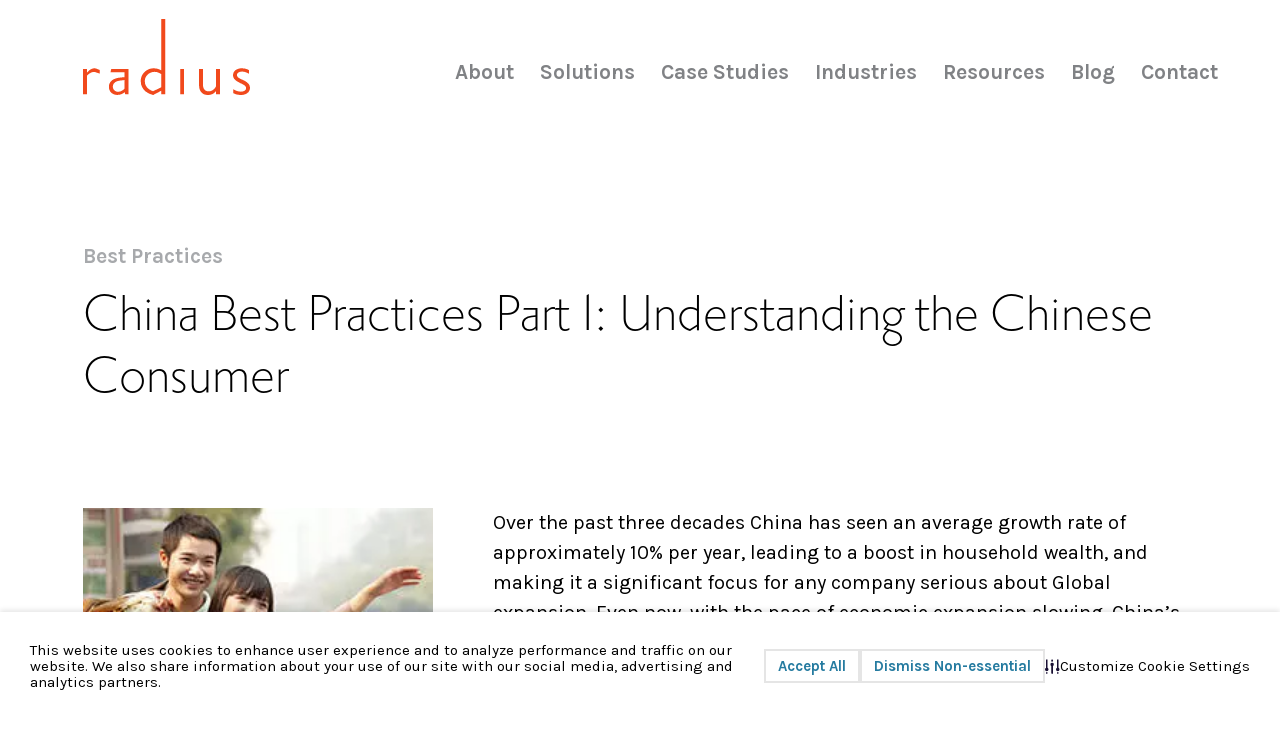

--- FILE ---
content_type: text/html; charset=UTF-8
request_url: https://radiusinsights.com/china-best-practices-part-1-understanding-the-chinese-consumer/
body_size: 12855
content:
<!doctype html>
<html lang="en">
<head>
	<meta charset="utf-8" />
	<meta content="width=device-width" name="viewport">
	
	<meta name='robots' content='index, follow, max-image-preview:large, max-snippet:-1, max-video-preview:-1' />

	<!-- This site is optimized with the Yoast SEO Premium plugin v26.4 (Yoast SEO v26.7) - https://yoast.com/wordpress/plugins/seo/ -->
	<title>China Best Practices Part 1: Understanding the Chinese Consumer - Radius Insights</title>
	<meta name="description" content="China is a significant focus for any company serious about Global expansion. In this first of a two-part Radius Report on China, we share some&hellip;" />
	<link rel="canonical" href="https://radiusinsights.com/china-best-practices-part-1-understanding-the-chinese-consumer/" />
	<meta property="og:locale" content="en_US" />
	<meta property="og:type" content="article" />
	<meta property="og:title" content="China Best Practices Part 1: Understanding the Chinese Consumer" />
	<meta property="og:description" content="China is a significant focus for any company serious about Global expansion. In this first of a two-part Radius Report on China, we share some&hellip;" />
	<meta property="og:url" content="https://radiusinsights.com/china-best-practices-part-1-understanding-the-chinese-consumer/" />
	<meta property="og:site_name" content="Radius Insights" />
	<meta property="article:published_time" content="2016-04-11T20:56:02+00:00" />
	<meta property="article:modified_time" content="2024-06-21T17:48:07+00:00" />
	<meta property="og:image" content="https://radiusinsights.com/wp-content/uploads/2021/10/young-couple-hailing-taxi-Beijing-245-.webp" />
	<meta property="og:image:width" content="1233" />
	<meta property="og:image:height" content="636" />
	<meta property="og:image:type" content="image/jpeg" />
	<meta name="author" content="floodlight" />
	<meta name="twitter:card" content="summary_large_image" />
	<meta name="twitter:description" content="China is a significant focus for any company serious about Global expansion. In this first of a two-part Radius Report on China, we share some&hellip;" />
	<meta name="twitter:image" content="https://radiusinsights.com/wp-content/uploads/2021/10/young-couple-hailing-taxi-Beijing-245-.webp" />
	<meta name="twitter:label1" content="Written by" />
	<meta name="twitter:data1" content="floodlight" />
	<script type="application/ld+json" class="yoast-schema-graph">{"@context":"https://schema.org","@graph":[{"@type":"Article","@id":"https://radiusinsights.com/china-best-practices-part-1-understanding-the-chinese-consumer/#article","isPartOf":{"@id":"https://radiusinsights.com/china-best-practices-part-1-understanding-the-chinese-consumer/"},"author":{"name":"floodlight","@id":"https://radiusinsights.com/#/schema/person/dce01e227964dcfb90bb31d601f55c5c"},"headline":"China Best Practices Part 1: Understanding the Chinese Consumer","datePublished":"2016-04-11T20:56:02+00:00","dateModified":"2024-06-21T17:48:07+00:00","mainEntityOfPage":{"@id":"https://radiusinsights.com/china-best-practices-part-1-understanding-the-chinese-consumer/"},"wordCount":8,"inLanguage":"en-US"},{"@type":"WebPage","@id":"https://radiusinsights.com/china-best-practices-part-1-understanding-the-chinese-consumer/","url":"https://radiusinsights.com/china-best-practices-part-1-understanding-the-chinese-consumer/","name":"China Best Practices Part 1: Understanding the Chinese Consumer - Radius Insights","isPartOf":{"@id":"https://radiusinsights.com/#website"},"datePublished":"2016-04-11T20:56:02+00:00","dateModified":"2024-06-21T17:48:07+00:00","author":{"@id":"https://radiusinsights.com/#/schema/person/dce01e227964dcfb90bb31d601f55c5c"},"breadcrumb":{"@id":"https://radiusinsights.com/china-best-practices-part-1-understanding-the-chinese-consumer/#breadcrumb"},"inLanguage":"en-US","potentialAction":[{"@type":"ReadAction","target":["https://radiusinsights.com/china-best-practices-part-1-understanding-the-chinese-consumer/"]}]},{"@type":"BreadcrumbList","@id":"https://radiusinsights.com/china-best-practices-part-1-understanding-the-chinese-consumer/#breadcrumb","itemListElement":[{"@type":"ListItem","position":1,"name":"Home","item":"https://radiusinsights.com/"},{"@type":"ListItem","position":2,"name":"China Best Practices Part 1: Understanding the Chinese Consumer"}]},{"@type":"WebSite","@id":"https://radiusinsights.com/#website","url":"https://radiusinsights.com/","name":"Radius Insights","description":"","potentialAction":[{"@type":"SearchAction","target":{"@type":"EntryPoint","urlTemplate":"https://radiusinsights.com/?s={search_term_string}"},"query-input":{"@type":"PropertyValueSpecification","valueRequired":true,"valueName":"search_term_string"}}],"inLanguage":"en-US"},{"@type":"Person","@id":"https://radiusinsights.com/#/schema/person/dce01e227964dcfb90bb31d601f55c5c","name":"floodlight"}]}</script>
	<!-- / Yoast SEO Premium plugin. -->


<link rel='dns-prefetch' href='//cdnjs.cloudflare.com' />
<link rel='dns-prefetch' href='//www.googletagmanager.com' />
<link rel="alternate" title="oEmbed (JSON)" type="application/json+oembed" href="https://radiusinsights.com/wp-json/oembed/1.0/embed?url=https%3A%2F%2Fradiusinsights.com%2Fchina-best-practices-part-1-understanding-the-chinese-consumer%2F" />
<link rel="alternate" title="oEmbed (XML)" type="text/xml+oembed" href="https://radiusinsights.com/wp-json/oembed/1.0/embed?url=https%3A%2F%2Fradiusinsights.com%2Fchina-best-practices-part-1-understanding-the-chinese-consumer%2F&#038;format=xml" />
<style id='wp-img-auto-sizes-contain-inline-css' type='text/css'>
img:is([sizes=auto i],[sizes^="auto," i]){contain-intrinsic-size:3000px 1500px}
/*# sourceURL=wp-img-auto-sizes-contain-inline-css */
</style>
<style id='wp-emoji-styles-inline-css' type='text/css'>

	img.wp-smiley, img.emoji {
		display: inline !important;
		border: none !important;
		box-shadow: none !important;
		height: 1em !important;
		width: 1em !important;
		margin: 0 0.07em !important;
		vertical-align: -0.1em !important;
		background: none !important;
		padding: 0 !important;
	}
/*# sourceURL=wp-emoji-styles-inline-css */
</style>
<style id='classic-theme-styles-inline-css' type='text/css'>
/*! This file is auto-generated */
.wp-block-button__link{color:#fff;background-color:#32373c;border-radius:9999px;box-shadow:none;text-decoration:none;padding:calc(.667em + 2px) calc(1.333em + 2px);font-size:1.125em}.wp-block-file__button{background:#32373c;color:#fff;text-decoration:none}
/*# sourceURL=/wp-includes/css/classic-themes.min.css */
</style>
<link rel='stylesheet' id='fld-consent-form-style-css' href='https://radiusinsights.com/wp-content/plugins/fld-cookie-consent/css/consent-form.css?ver=1768541518' type='text/css' media='all' />
<link rel='stylesheet' id='site_style-css' href='https://radiusinsights.com/wp-content/themes/radius-global/css/style.php?p=style.scss&#038;ver=v1766396155' type='text/css' media='all' />
<link rel="https://api.w.org/" href="https://radiusinsights.com/wp-json/" /><link rel="alternate" title="JSON" type="application/json" href="https://radiusinsights.com/wp-json/wp/v2/posts/2799" /><link rel="EditURI" type="application/rsd+xml" title="RSD" href="https://radiusinsights.com/xmlrpc.php?rsd" />
<link rel='shortlink' href='https://radiusinsights.com/?p=2799' />
<script>
	(function() {
		var image = new Image();

		function test_result(event) {
			var webp_support = event && event.type === 'load' ? image.width == 1 : false;
			check_redirect(webp_support);
		}

		image.onerror = test_result;
		image.onload = test_result;
		image.src = '[data-uri]';

		function check_redirect(webp_support) {
			var url_with_fallback = location.href.indexOf('nowebp') > -1;
			if (!webp_support) {
				if (!url_with_fallback) {
					if (location.href.indexOf('?') == -1) {
						location.href = location.href + '?nowebp';
					} else {
						location.href = location.href + '&nowebp';
					}
				}
			} else if (url_with_fallback) {
				location.href = location.href.replace('nowebp','webp');
			}
		}
	})();
</script>
<meta name="generator" content="Site Kit by Google 1.166.0" />
<!-- Google Tag Manager snippet added by Site Kit -->
<script type="text/javascript">
/* <![CDATA[ */

			( function( w, d, s, l, i ) {
				w[l] = w[l] || [];
				w[l].push( {'gtm.start': new Date().getTime(), event: 'gtm.js'} );
				var f = d.getElementsByTagName( s )[0],
					j = d.createElement( s ), dl = l != 'dataLayer' ? '&l=' + l : '';
				j.async = true;
				j.src = 'https://www.googletagmanager.com/gtm.js?id=' + i + dl;
				f.parentNode.insertBefore( j, f );
			} )( window, document, 'script', 'dataLayer', 'GTM-NN3J5FP' );
			
/* ]]> */
</script>

<!-- End Google Tag Manager snippet added by Site Kit -->
	<link href='https://fonts.googleapis.com/css?family=Karla:400,400italic,700,700italic' rel='stylesheet' type='text/css'>
	<link href='https://fonts.googleapis.com/css?family=PT+Sans:400,400italic,700,700italic' rel='stylesheet' type='text/css'>
	<link rel="stylesheet" href="https://use.typekit.net/lyz3beu.css">
	<link rel="shortcut icon" href="/favicon.ico">
	<script>
    (function(h,o,t,j,a,r){
        h.hj=h.hj||function(){(h.hj.q=h.hj.q||[]).push(arguments)};
        h._hjSettings={hjid:620856,hjsv:5};
        a=o.getElementsByTagName('head')[0];
        r=o.createElement('script');r.async=1;
        r.src=t+h._hjSettings.hjid+j+h._hjSettings.hjsv;
        a.appendChild(r);
    })(window,document,'//static.hotjar.com/c/hotjar-','.js?sv=');
</script>
<!-- Global site tag (gtag.js) - Google Analytics -->
<script async src="https://www.googletagmanager.com/gtag/js?id=G-8NMCY450V8"></script>
<script>
  window.dataLayer = window.dataLayer || [];
  function gtag(){dataLayer.push(arguments);}
  gtag('js', new Date());

  gtag('config', 'G-8NMCY450V8');
</script>
</head>
<body class="wp-singular post-template-default single single-post postid-2799 single-format-standard wp-theme-radius-global">
<!-- Global site tag (gtag.js) - Google Analytics -->
<script async src="https://www.googletagmanager.com/gtag/js?id=UA-12416061-1"></script>
<script>
  window.dataLayer = window.dataLayer || [];
  function gtag(){dataLayer.push(arguments);}
  gtag('js', new Date());

  gtag('config', 'UA-12416061-1');
</script>


<header id="header" class="beta beta-3-18">
	
	<div class="top">
		<div class="wrap">
			<div class="left">
				<a href="/">
					<div class="image-wrapper logo">
				<img src="https://radiusinsights.com/wp-content/uploads/2025/04/Radius_logotype_FA_Pantone179.svg" alt=" /2025/04/Radius_logotype_FA_Pantone179.svg " class="image " />
				
			</div>				</a>
			</div>
			<div class="right">
				<div class="menu-header-menu-9-24-container"><ul id="menu-header-menu-9-24" class="menu"><li id="menu-item-11898" class="menu-item menu-item-type-custom menu-item-object-custom menu-item-has-children menu-item-11898"><a href="/about">About</a>
<ul class="sub-menu">
	<li id="menu-item-11899" class="menu-item menu-item-type-post_type menu-item-object-page menu-item-11899"><a href="https://radiusinsights.com/about/team/">Team</a></li>
	<li id="menu-item-11902" class="menu-item menu-item-type-post_type menu-item-object-page menu-item-11902"><a href="https://radiusinsights.com/about/offices/">Offices</a></li>
	<li id="menu-item-11900" class="menu-item menu-item-type-post_type menu-item-object-page menu-item-11900"><a href="https://radiusinsights.com/about/global/">Global Reach</a></li>
	<li id="menu-item-11901" class="menu-item menu-item-type-post_type menu-item-object-page menu-item-11901"><a href="https://radiusinsights.com/about/corporate-responsibility/">Corporate Responsibility</a></li>
	<li id="menu-item-16656" class="menu-item menu-item-type-post_type menu-item-object-page menu-item-16656"><a href="https://radiusinsights.com/about/press-releases/">Press Releases</a></li>
	<li id="menu-item-23813" class="menu-item menu-item-type-post_type menu-item-object-page menu-item-23813"><a href="https://radiusinsights.com/services-solutions/statement-of-applicability/">Statement of Applicability</a></li>
</ul>
</li>
<li id="menu-item-13500" class="menu-item menu-item-type-post_type menu-item-object-page menu-item-has-children menu-item-13500"><a href="https://radiusinsights.com/services-solutions/">Solutions</a>
<ul class="sub-menu">
	<li id="menu-item-11904" class="menu-item menu-item-type-post_type menu-item-object-page menu-item-11904"><a href="https://radiusinsights.com/services-solutions/data-science/">Data Science</a></li>
	<li id="menu-item-11931" class="menu-item menu-item-type-post_type menu-item-object-page menu-item-11931"><a href="https://radiusinsights.com/services-solutions/immersive-techniques/">Immersive Techniques</a></li>
	<li id="menu-item-11923" class="menu-item menu-item-type-post_type menu-item-object-page menu-item-11923"><a href="https://radiusinsights.com/services-solutions/brand-building/">Brand Building</a></li>
	<li id="menu-item-11924" class="menu-item menu-item-type-post_type menu-item-object-page menu-item-11924"><a href="https://radiusinsights.com/services-solutions/market-landscape-research/">Market Landscape</a></li>
	<li id="menu-item-11925" class="menu-item menu-item-type-post_type menu-item-object-page menu-item-11925"><a href="https://radiusinsights.com/services-solutions/customer-experience-research/">Customer Experience</a></li>
	<li id="menu-item-11926" class="menu-item menu-item-type-post_type menu-item-object-page menu-item-11926"><a href="https://radiusinsights.com/services-solutions/customer-journey-research/">Customer Journey</a></li>
	<li id="menu-item-11927" class="menu-item menu-item-type-post_type menu-item-object-page menu-item-11927"><a href="https://radiusinsights.com/services-solutions/communications-research/">Communications Research</a></li>
	<li id="menu-item-11928" class="menu-item menu-item-type-post_type menu-item-object-page menu-item-11928"><a href="https://radiusinsights.com/services-solutions/optimization-research/">Optimization of Offerings</a></li>
	<li id="menu-item-11929" class="menu-item menu-item-type-post_type menu-item-object-page menu-item-11929"><a href="https://radiusinsights.com/services-solutions/innovation-research/">Innovation Research Strategies</a></li>
	<li id="menu-item-11932" class="menu-item menu-item-type-post_type menu-item-object-page menu-item-11932"><a href="https://radiusinsights.com/services-solutions/targeting-research/">Targeting Strategy</a></li>
</ul>
</li>
<li id="menu-item-11908" class="menu-item menu-item-type-post_type menu-item-object-page menu-item-11908"><a href="https://radiusinsights.com/case-studies/">Case Studies</a></li>
<li id="menu-item-11909" class="menu-item menu-item-type-post_type menu-item-object-page menu-item-has-children menu-item-11909"><a href="https://radiusinsights.com/industries/">Industries</a>
<ul class="sub-menu">
	<li id="menu-item-14415" class="menu-item menu-item-type-post_type menu-item-object-page menu-item-14415"><a href="https://radiusinsights.com/industries/financial-services/">Financial Services</a></li>
	<li id="menu-item-13650" class="menu-item menu-item-type-post_type menu-item-object-page menu-item-13650"><a href="https://radiusinsights.com/industries/auto/">Auto</a></li>
	<li id="menu-item-13649" class="menu-item menu-item-type-post_type menu-item-object-page menu-item-13649"><a href="https://radiusinsights.com/industries/technology/">Technology</a></li>
	<li id="menu-item-13642" class="menu-item menu-item-type-post_type menu-item-object-page menu-item-13642"><a href="https://radiusinsights.com/industries/education/">Education</a></li>
	<li id="menu-item-13643" class="menu-item menu-item-type-post_type menu-item-object-page menu-item-13643"><a href="https://radiusinsights.com/industries/food-beverage/">Food &#038; Beverage</a></li>
	<li id="menu-item-13641" class="menu-item menu-item-type-post_type menu-item-object-page menu-item-13641"><a href="https://radiusinsights.com/industries/consumer-durables-and-home-improvement/">Home Improvement &#038; Durables</a></li>
	<li id="menu-item-13644" class="menu-item menu-item-type-post_type menu-item-object-page menu-item-13644"><a href="https://radiusinsights.com/industries/healthcare/">Healthcare</a></li>
	<li id="menu-item-13645" class="menu-item menu-item-type-post_type menu-item-object-page menu-item-13645"><a href="https://radiusinsights.com/industries/media-entertainment/">Media/Entertainment</a></li>
	<li id="menu-item-13646" class="menu-item menu-item-type-post_type menu-item-object-page menu-item-13646"><a href="https://radiusinsights.com/industries/personal-care/">Personal Care</a></li>
	<li id="menu-item-13647" class="menu-item menu-item-type-post_type menu-item-object-page menu-item-13647"><a href="https://radiusinsights.com/industries/pr-communications/">PR/Communications</a></li>
	<li id="menu-item-13648" class="menu-item menu-item-type-post_type menu-item-object-page menu-item-13648"><a href="https://radiusinsights.com/industries/retail/">Retail</a></li>
	<li id="menu-item-13651" class="menu-item menu-item-type-post_type menu-item-object-page menu-item-13651"><a href="https://radiusinsights.com/industries/utilities-and-energy/">Utilities and Energy</a></li>
</ul>
</li>
<li id="menu-item-11911" class="menu-item menu-item-type-post_type menu-item-object-page menu-item-has-children menu-item-11911"><a href="https://radiusinsights.com/resources/">Resources</a>
<ul class="sub-menu">
	<li id="menu-item-11912" class="menu-item menu-item-type-post_type menu-item-object-page menu-item-11912"><a href="https://radiusinsights.com/resources/subscribe/">Subscribe</a></li>
	<li id="menu-item-11913" class="menu-item menu-item-type-post_type menu-item-object-page menu-item-11913"><a href="https://radiusinsights.com/resources/ebooks/">Ebooks</a></li>
	<li id="menu-item-11914" class="menu-item menu-item-type-post_type menu-item-object-page menu-item-11914"><a href="https://radiusinsights.com/resources/webinars/">Webinars</a></li>
	<li id="menu-item-11915" class="menu-item menu-item-type-post_type menu-item-object-page menu-item-11915"><a href="https://radiusinsights.com/resources/best-practices/">Best Practices</a></li>
	<li id="menu-item-12043" class="menu-item menu-item-type-post_type menu-item-object-page menu-item-12043"><a href="https://radiusinsights.com/resources/brand-health/">Brand Health</a></li>
	<li id="menu-item-11917" class="menu-item menu-item-type-post_type menu-item-object-page menu-item-11917"><a href="https://radiusinsights.com/resources/activation/">Insights Activation</a></li>
	<li id="menu-item-11916" class="menu-item menu-item-type-post_type menu-item-object-page menu-item-11916"><a href="https://radiusinsights.com/resources/strategic-storytelling/">Strategic Storytelling</a></li>
</ul>
</li>
<li id="menu-item-13822" class="menu-item menu-item-type-post_type_archive menu-item-object-blog menu-item-13822"><a href="https://radiusinsights.com/blog/">Blog</a></li>
<li id="menu-item-11920" class="menu-item menu-item-type-post_type menu-item-object-page menu-item-11920"><a href="https://radiusinsights.com/contact-us/">Contact</a></li>
</ul></div>				<a href="#" class="btn-mobile"><span></span>Show Mobile Menu</a>
			</div>
		</div>
	</div>
	<div class="bottom">
		<div class="wrap">
			<div class="left">
			</div>
			<div class="right">
        <div class="menu-header-menu-9-24-container"><ul id="menu-header-menu-9-25" class="menu"><li class="menu-item menu-item-type-custom menu-item-object-custom menu-item-has-children menu-item-11898"><a href="/about">About</a>
<ul class="sub-menu">
	<li class="menu-item menu-item-type-post_type menu-item-object-page menu-item-11899"><a href="https://radiusinsights.com/about/team/">Team</a></li>
	<li class="menu-item menu-item-type-post_type menu-item-object-page menu-item-11902"><a href="https://radiusinsights.com/about/offices/">Offices</a></li>
	<li class="menu-item menu-item-type-post_type menu-item-object-page menu-item-11900"><a href="https://radiusinsights.com/about/global/">Global Reach</a></li>
	<li class="menu-item menu-item-type-post_type menu-item-object-page menu-item-11901"><a href="https://radiusinsights.com/about/corporate-responsibility/">Corporate Responsibility</a></li>
	<li class="menu-item menu-item-type-post_type menu-item-object-page menu-item-16656"><a href="https://radiusinsights.com/about/press-releases/">Press Releases</a></li>
	<li class="menu-item menu-item-type-post_type menu-item-object-page menu-item-23813"><a href="https://radiusinsights.com/services-solutions/statement-of-applicability/">Statement of Applicability</a></li>
</ul>
</li>
<li class="menu-item menu-item-type-post_type menu-item-object-page menu-item-has-children menu-item-13500"><a href="https://radiusinsights.com/services-solutions/">Solutions</a>
<ul class="sub-menu">
	<li class="menu-item menu-item-type-post_type menu-item-object-page menu-item-11904"><a href="https://radiusinsights.com/services-solutions/data-science/">Data Science</a></li>
	<li class="menu-item menu-item-type-post_type menu-item-object-page menu-item-11931"><a href="https://radiusinsights.com/services-solutions/immersive-techniques/">Immersive Techniques</a></li>
	<li class="menu-item menu-item-type-post_type menu-item-object-page menu-item-11923"><a href="https://radiusinsights.com/services-solutions/brand-building/">Brand Building</a></li>
	<li class="menu-item menu-item-type-post_type menu-item-object-page menu-item-11924"><a href="https://radiusinsights.com/services-solutions/market-landscape-research/">Market Landscape</a></li>
	<li class="menu-item menu-item-type-post_type menu-item-object-page menu-item-11925"><a href="https://radiusinsights.com/services-solutions/customer-experience-research/">Customer Experience</a></li>
	<li class="menu-item menu-item-type-post_type menu-item-object-page menu-item-11926"><a href="https://radiusinsights.com/services-solutions/customer-journey-research/">Customer Journey</a></li>
	<li class="menu-item menu-item-type-post_type menu-item-object-page menu-item-11927"><a href="https://radiusinsights.com/services-solutions/communications-research/">Communications Research</a></li>
	<li class="menu-item menu-item-type-post_type menu-item-object-page menu-item-11928"><a href="https://radiusinsights.com/services-solutions/optimization-research/">Optimization of Offerings</a></li>
	<li class="menu-item menu-item-type-post_type menu-item-object-page menu-item-11929"><a href="https://radiusinsights.com/services-solutions/innovation-research/">Innovation Research Strategies</a></li>
	<li class="menu-item menu-item-type-post_type menu-item-object-page menu-item-11932"><a href="https://radiusinsights.com/services-solutions/targeting-research/">Targeting Strategy</a></li>
</ul>
</li>
<li class="menu-item menu-item-type-post_type menu-item-object-page menu-item-11908"><a href="https://radiusinsights.com/case-studies/">Case Studies</a></li>
<li class="menu-item menu-item-type-post_type menu-item-object-page menu-item-has-children menu-item-11909"><a href="https://radiusinsights.com/industries/">Industries</a>
<ul class="sub-menu">
	<li class="menu-item menu-item-type-post_type menu-item-object-page menu-item-14415"><a href="https://radiusinsights.com/industries/financial-services/">Financial Services</a></li>
	<li class="menu-item menu-item-type-post_type menu-item-object-page menu-item-13650"><a href="https://radiusinsights.com/industries/auto/">Auto</a></li>
	<li class="menu-item menu-item-type-post_type menu-item-object-page menu-item-13649"><a href="https://radiusinsights.com/industries/technology/">Technology</a></li>
	<li class="menu-item menu-item-type-post_type menu-item-object-page menu-item-13642"><a href="https://radiusinsights.com/industries/education/">Education</a></li>
	<li class="menu-item menu-item-type-post_type menu-item-object-page menu-item-13643"><a href="https://radiusinsights.com/industries/food-beverage/">Food &#038; Beverage</a></li>
	<li class="menu-item menu-item-type-post_type menu-item-object-page menu-item-13641"><a href="https://radiusinsights.com/industries/consumer-durables-and-home-improvement/">Home Improvement &#038; Durables</a></li>
	<li class="menu-item menu-item-type-post_type menu-item-object-page menu-item-13644"><a href="https://radiusinsights.com/industries/healthcare/">Healthcare</a></li>
	<li class="menu-item menu-item-type-post_type menu-item-object-page menu-item-13645"><a href="https://radiusinsights.com/industries/media-entertainment/">Media/Entertainment</a></li>
	<li class="menu-item menu-item-type-post_type menu-item-object-page menu-item-13646"><a href="https://radiusinsights.com/industries/personal-care/">Personal Care</a></li>
	<li class="menu-item menu-item-type-post_type menu-item-object-page menu-item-13647"><a href="https://radiusinsights.com/industries/pr-communications/">PR/Communications</a></li>
	<li class="menu-item menu-item-type-post_type menu-item-object-page menu-item-13648"><a href="https://radiusinsights.com/industries/retail/">Retail</a></li>
	<li class="menu-item menu-item-type-post_type menu-item-object-page menu-item-13651"><a href="https://radiusinsights.com/industries/utilities-and-energy/">Utilities and Energy</a></li>
</ul>
</li>
<li class="menu-item menu-item-type-post_type menu-item-object-page menu-item-has-children menu-item-11911"><a href="https://radiusinsights.com/resources/">Resources</a>
<ul class="sub-menu">
	<li class="menu-item menu-item-type-post_type menu-item-object-page menu-item-11912"><a href="https://radiusinsights.com/resources/subscribe/">Subscribe</a></li>
	<li class="menu-item menu-item-type-post_type menu-item-object-page menu-item-11913"><a href="https://radiusinsights.com/resources/ebooks/">Ebooks</a></li>
	<li class="menu-item menu-item-type-post_type menu-item-object-page menu-item-11914"><a href="https://radiusinsights.com/resources/webinars/">Webinars</a></li>
	<li class="menu-item menu-item-type-post_type menu-item-object-page menu-item-11915"><a href="https://radiusinsights.com/resources/best-practices/">Best Practices</a></li>
	<li class="menu-item menu-item-type-post_type menu-item-object-page menu-item-12043"><a href="https://radiusinsights.com/resources/brand-health/">Brand Health</a></li>
	<li class="menu-item menu-item-type-post_type menu-item-object-page menu-item-11917"><a href="https://radiusinsights.com/resources/activation/">Insights Activation</a></li>
	<li class="menu-item menu-item-type-post_type menu-item-object-page menu-item-11916"><a href="https://radiusinsights.com/resources/strategic-storytelling/">Strategic Storytelling</a></li>
</ul>
</li>
<li class="menu-item menu-item-type-post_type_archive menu-item-object-blog menu-item-13822"><a href="https://radiusinsights.com/blog/">Blog</a></li>
<li class="menu-item menu-item-type-post_type menu-item-object-page menu-item-11920"><a href="https://radiusinsights.com/contact-us/">Contact</a></li>
</ul></div>			</div>
		</div>
		<div class="footer-links">
			<ul class="social-links">
				<li>
					<a href="https://www.linkedin.com/company/radius-global-market-research" class="indeed">
						<i class="fa fa-linkedin" aria-hidden="true"></i>
					</a>
				</li>
				<li>
					<a href="https://www.youtube.com/user/RadiusGMR" class="youtube">
						<i class="fa fa-youtube-play" aria-hidden="true"></i>
					</a>
				</li>
			</ul>
		</div>
	</div>
</header>

<div 
    id="single-best-practices-2799" 
    class="single-best-practices"
>
    <div class="wrap">
        <div class="top wysiwyg">
            <h6><a href="/best-practices">Best Practices</a></h6>
            <h1 class="priori-light">China Best Practices Part 1: Understanding the Chinese Consumer</h1>
        </div> 
    </div>
    
    <div class="wrap flex">
        <div class="left">
            <div class="image-wrapper ">
				<img src="https://radiusinsights.com/wp-content/uploads/2021/10/young-couple-hailing-taxi-Beijing-245-.webp" alt=" 2021/10/young-couple-hailing-taxi-Beijing-245-.jpg Young couple with shopping bags hailing a taxicab in Beijing" class="image " />
				<div class="credit">Young couple with shopping bags hailing a taxicab in Beijing</div>
			</div>        </div>
        <div class="right wysiwyg">
            <p>Over the past three decades China has seen an average growth rate of approximately 10% per year, leading to a boost in household wealth, and making it a significant focus for any company serious about Global expansion. Even now, with the pace of economic expansion slowing, China’s expected GDP growth of 6.5% ensures that it will remain a leading economic force in the world.</p>
<p>With offices in Beijing and Shanghai, Radius has successfully executed research to help our clients drive their businesses forward in China. In this first of a two-part Radius Report on China, we’d like to share some of our learnings about gaining valuable insights into the Chinese consumer.</p>
<p>Successfully navigating the Chinese market and arriving at meaningful strategies for your brand begins with understanding these 5 key characteristics of the Chinese consumer:</p>
<p><strong>1. They are smart ‘value seekers.’ </strong> Many Chinese consumers search hard for the best deals, to make sure they get good value for their money. That means they will spend time researching products and comparing prices.  Sometimes they even calculate per kilogram (or other applied unit) prices! But value for money is just one part of their attitude.  Another key component is ‘Face Value’. For Chinese consumers, brands and products they use are very important in terms how they are viewed, or regarded, by others.  This often matters more than how they feel about the brand or product itself. Brand in China is a reflection of what consumers want to be attached to and what they want their image to represent.</p>
<p><strong>2. Their tastes are increasingly modern, but they are not becoming &#8216;Western.’</strong> Traditional Chinese culture has a deep influence on the nation. Though the country&#8217;s economy and society are evolving aggressively, the underlying cultural blueprint has remained more or less constant. China is a Confucian society; most Chinese live a moderate lifestyle. They may yearn for Western life, but their behaviors remain distinctly Chinese. Brand flexibility, to craft the brand globally but not foreign to the Chinese consumers, is very vital to winning them over.</p>
<p><strong>3. They have a consumption culture of ‘trading up.’</strong> Driven by consumers’ aspirations to improve themselves, the way they live, and their perceived social standing, Chinese consumer spending often reflects ‘trading up’. In tier 1 and most tier 2 cities, the markets are mature for many categories in terms of penetration. This is particularly true for CPG categories. Further growth relies on consumers buying goods and services more frequently, and/or trading up to buy more expensive versions of items they already own. This can translate into opportunities for brand up-trading. For example, while the average growth rate of bottled water in China was 32% in 2014, high-end bottled water experienced a growth rate 3 times higher than low-end water.</p>
<p><strong>4. They rely heavily on the online channel.</strong> In a recent report from the China Internet Network Information Center, there are 649 million online users and 557 million mobile online users.  Approximately 39% of mobile users apply mobile payment. On one single day in 2015, November 11th, the volume of transactions was 91.2 billion RMB (or $14.1 billion) on Taobao. Taobao, Tmall, JD, Yihaodian are the most popular e-commerce platforms for Chinese consumers, and serve as important resources for them to both research and purchase brands and products. Rapid development of shopping applications on mobile devices, online payment systems, and logistics infrastructure has further enabled the growth of e-commerce by enhancing convenience and security. The Chinese could soon become among the most dedicated and sophisticated of online shoppers. Understanding online purchase pathways is critical for consumer-facing brands.</p>
<p><strong>5. Their issues and mindsets are heavily influenced by their generation. </strong>Strategic marketing managers must look beyond the 80s generation and consider generational nuances of the younger generations as they seek to grow share in China. While consumers born in the 80s represent the bulk of spending today, it’s critical to tailor messages to those born in the 90s, and even the 00s, as well. Marketers should spend time learning about how these different generations make decisions, and what they aspire to in life. For example, the 80s generation is the most pressured since they are only children who bear sole responsibility in caring for their elderly parents as well as their own child.  Hence, they seek information actively to help with their lives and entertain themselves. They pay a lot of attention to food, travel, and entertainment, to seek relief from daily life. The 90s generation has grown up with the internet. They spend a lot of time gaming. They pay a lot of attention on the most popular trends on the internet.  Marketers will need to tailor marketing and communications strategies to these nuances and preferences to ensure success.</p>
<p>Exploring the China market for your brand? <a href="https://radius-global.com/contact-us/">Contact us</a> to discuss the best approach.</p>
        </div>
    </div>
    
    <div class="below-posts">
        <div class="wrap">
            <div class="wysiwyg">
                <p class="lead priori-light">Stay on top of the latest marketing trends and innovative insights approaches.</p>
<p><a class="button" href="/thinking/subscribe/">Subscribe</a></p>
            </div>
        </div>
    </div>
</div>


	<script type="speculationrules">
{"prefetch":[{"source":"document","where":{"and":[{"href_matches":"/*"},{"not":{"href_matches":["/wp-*.php","/wp-admin/*","/wp-content/uploads/*","/wp-content/*","/wp-content/plugins/*","/wp-content/themes/radius-global/*","/*\\?(.+)"]}},{"not":{"selector_matches":"a[rel~=\"nofollow\"]"}},{"not":{"selector_matches":".no-prefetch, .no-prefetch a"}}]},"eagerness":"conservative"}]}
</script>
<div class="fld-cookie-overlay"></div><div class="fld-cookie-consent-modal"><div class="modal-header"><div class="image-wrapper logo">
				<img src="https://radiusinsights.com/wp-content/uploads/2025/04/Radius_logotype_FA_Pantone179.svg" alt=" /2025/04/Radius_logotype_FA_Pantone179.svg " class="image " />
				
			</div><h3>Cookie Preferences</h3><button class="close-modal" aria-label="Close Cookie Preferences">&times;</button></div><div class="modal-content"><p>We use different types of cookies to optimize your experience on our website. Essential cookies are always activated since they are essential to provide basic functionalities of the website. You can learn more about how we process your personal information and to whom we sell or share it by visiting our <a class="" href="https://radiusinsights.com/privacy/" target="_blank" rel="noopener noreferrer nofollow">Privacy Policy</a>.</p>
</div><form><div class="form-group"><label><input id="cookie-type-140" class="" disabled checked type="checkbox" name="cookie_type[]" value="strictly_necessary" />Strictly Necessary</label><button class="show-cookies" aria-label="More info"></button></div><div class="cookie-list"><p>Cloudflare CDN for assets</p></div><div class="form-group"><label><input id="cookie-type-142" class="cookie-options"  type="checkbox" name="cookie_type[]" value="tracking_performance" />Tracking &amp; Performance</label><button class="show-cookies" aria-label="More info"></button></div><div class="cookie-list"><p>Google Analytics for analytics and metrics</p></div><input type="hidden" name="hash" value="7faa0edcab27c671f511fbdc89070275" /><button class="blueButton" id="save-preferences">Save Changes</button></form></div><div id="fld-cookie-consent-root"><div class="wrap"><div class="left"><div class="std-content"><p><span id="cookieconsent:desc" class="cc-message">This website uses cookies to enhance user experience and to analyze performance and traffic on our website. We also share information about your use of our site with our social media, advertising and analytics partners.</span></p>
 <h5>Manage Cookies</h5></div></div><div class="right"><div class="button-group"><button id="accept-all" class="btn-default">Accept All</button><button class="btn-default" id="confirm-choices">Dismiss Non-essential</button></div>        <div class="customize-cookies">
          <button>
            <svg role="img" aria-hidden="true" width="15" height="15" viewBox="0 0 15 15" fill="none" xmlns="http://www.w3.org/2000/svg"><desc>Cookie Preferences Icon</desc><rect x="0.898926" y="0.399902" width="1.7" height="11" rx="0.85" fill="#180F33"></rect><path fill-rule="evenodd" clip-rule="evenodd" d="M2.59893 13.0503C2.34824 13.2386 2.03663 13.3501 1.69897 13.3501C1.40484 13.3501 1.13048 13.2655 0.898926 13.1192V14.0413C0.898926 14.5108 1.27948 14.8913 1.74893 14.8913C2.21837 14.8913 2.59893 14.5108 2.59893 14.0413V13.0503Z" fill="#180F33"></path><circle cx="1.75" cy="10.4497" r="1.75" fill="#180F33"></circle><rect x="11.8892" y="0.399902" width="1.7" height="11" rx="0.85" fill="#180F33"></rect><path fill-rule="evenodd" clip-rule="evenodd" d="M13.5892 13.0503C13.3385 13.2386 13.0269 13.3501 12.6892 13.3501C12.3951 13.3501 12.1207 13.2655 11.8892 13.1192V14.0413C11.8892 14.5108 12.2697 14.8913 12.7392 14.8913C13.2086 14.8913 13.5892 14.5108 13.5892 14.0413V13.0503Z" fill="#180F33"></path><circle cx="12.7402" cy="10.4497" r="1.75" fill="#180F33"></circle><rect x="7.99902" y="14.8911" width="1.7" height="11" rx="0.85" transform="rotate(-180 7.99902 14.8911)" fill="#180F33"></rect><path fill-rule="evenodd" clip-rule="evenodd" d="M6.29902 2.85449C6.54971 2.60345 6.86131 2.45469 7.19897 2.45469C7.49311 2.45469 7.76747 2.56757 7.99902 2.76261L7.99902 1.24981C7.99902 0.780365 7.61847 0.399806 7.14902 0.399806C6.67958 0.399806 6.29902 0.780364 6.29902 1.24981L6.29902 2.85449Z" fill="#180F33"></path><circle cx="7.1499" cy="5.45312" r="1.75" transform="rotate(-180 7.1499 5.45312)" fill="#180F33"></circle></svg>
            <span>Customize Cookie Settings</span>
          </button>
        </div>
        </div></div></div><button class="floating-cookie-button" style="--bg-color: #ffffff" aria-label="Manage cookies"><svg width="24" height="24" xmlns="http://www.w3.org/2000/svg" fill-rule="evenodd" clip-rule="evenodd"><path fill="#f2642c" d="M23.999 12.149c-.049 3.834-1.893 7.223-4.706 9.378-1.993 1.53-4.485 2.449-7.198 2.473-6.464.057-12.051-5.107-12.095-12 3.966 1.066 7.682-1.993 6-6 4.668.655 6.859-2.389 6.077-6 6.724.064 11.999 5.542 11.922 12.149zm-15.576-4.123c-.065 3.393-2.801 5.868-6.182 6.166 1.008 4.489 5.015 7.807 9.759 7.807 5.262 0 9.576-4.072 9.97-9.229.369-4.818-2.755-9.357-7.796-10.534-.277 2.908-2.381 5.357-5.751 5.79zm5.077 8.974c.828 0 1.5.672 1.5 1.5s-.672 1.5-1.5 1.5-1.5-.672-1.5-1.5.672-1.5 1.5-1.5zm-5.5-2.853c1.104 0 2 .896 2 2s-.896 2-2 2-2-.896-2-2 .896-2 2-2zm10-2.147c1.104 0 2 .896 2 2s-.896 2-2 2-2-.896-2-2 .896-2 2-2zm-5 0c.552 0 1 .448 1 1s-.448 1-1 1-1-.448-1-1 .448-1 1-1zm2.5-5c.828 0 1.5.672 1.5 1.5s-.672 1.5-1.5 1.5-1.5-.672-1.5-1.5.672-1.5 1.5-1.5zm-12.5 0c.552 0 1 .448 1 1s-.448 1-1 1-1-.448-1-1 .448-1 1-1zm-1.5-4c.828 0 1.5.672 1.5 1.5s-.672 1.5-1.5 1.5-1.5-.672-1.5-1.5.672-1.5 1.5-1.5zm6-2c.828 0 1.5.672 1.5 1.5s-.672 1.5-1.5 1.5-1.5-.672-1.5-1.5.672-1.5 1.5-1.5zm-3.5-1c.552 0 1 .448 1 1s-.448 1-1 1-1-.448-1-1 .448-1 1-1z"/></svg></button>		<!-- Google Tag Manager (noscript) snippet added by Site Kit -->
		<noscript>
			<iframe src="https://www.googletagmanager.com/ns.html?id=GTM-NN3J5FP" height="0" width="0" style="display:none;visibility:hidden"></iframe>
		</noscript>
		<!-- End Google Tag Manager (noscript) snippet added by Site Kit -->
		<script type="text/javascript" src="https://cdnjs.cloudflare.com/ajax/libs/jquery/3.3.1/jquery.min.js?ver=6.9" id="jquery-js"></script>
<script type="text/javascript" src="https://radiusinsights.com/wp-content/themes/radius-global/js/modal.js?ver=v1639430295" id="/js/modal.js-js"></script>
<script type="text/javascript" id="fld-consent-helpers-js-extra">
/* <![CDATA[ */
var ajax_object = {"ajax_url":"https://radiusinsights.com/wp-admin/admin-ajax.php"};
//# sourceURL=fld-consent-helpers-js-extra
/* ]]> */
</script>
<script type="text/javascript" src="https://radiusinsights.com/wp-content/plugins/fld-cookie-consent/js/helpers.js?ver=1768541518" id="fld-consent-helpers-js"></script>
<script type="text/javascript" src="https://radiusinsights.com/wp-content/plugins/fld-cookie-consent/js/consent-form.js?ver=1768541518" id="fld-consent-form-js"></script>
<script type="text/javascript" src="https://radiusinsights.com/wp-content/themes/radius-global/js/lib.js?ver=v1633621301" id="/js/lib.js-js"></script>
<script type="text/javascript" src="https://radiusinsights.com/wp-content/themes/radius-global/js/script.js?ver=v1744728724" id="/js/script.js-js"></script>
<script type="text/javascript" src="https://radiusinsights.com/wp-content/themes/radius-global/js/animations.js?ver=v1638563333" id="/js/animations.js-js"></script>
<script type="text/javascript" src="https://radiusinsights.com/wp-content/themes/radius-global/js/youtubeVimeo.js?ver=v1743603583" id="/js/youtubeVimeo.js-js"></script>
<script type="text/javascript" src="https://radiusinsights.com/wp-content/themes/radius-global/js/video.js?ver=v1751037763" id="/js/video.js-js"></script>
<script id="wp-emoji-settings" type="application/json">
{"baseUrl":"https://s.w.org/images/core/emoji/17.0.2/72x72/","ext":".png","svgUrl":"https://s.w.org/images/core/emoji/17.0.2/svg/","svgExt":".svg","source":{"concatemoji":"https://radiusinsights.com/wp-includes/js/wp-emoji-release.min.js?ver=6.9"}}
</script>
<script type="module">
/* <![CDATA[ */
/*! This file is auto-generated */
const a=JSON.parse(document.getElementById("wp-emoji-settings").textContent),o=(window._wpemojiSettings=a,"wpEmojiSettingsSupports"),s=["flag","emoji"];function i(e){try{var t={supportTests:e,timestamp:(new Date).valueOf()};sessionStorage.setItem(o,JSON.stringify(t))}catch(e){}}function c(e,t,n){e.clearRect(0,0,e.canvas.width,e.canvas.height),e.fillText(t,0,0);t=new Uint32Array(e.getImageData(0,0,e.canvas.width,e.canvas.height).data);e.clearRect(0,0,e.canvas.width,e.canvas.height),e.fillText(n,0,0);const a=new Uint32Array(e.getImageData(0,0,e.canvas.width,e.canvas.height).data);return t.every((e,t)=>e===a[t])}function p(e,t){e.clearRect(0,0,e.canvas.width,e.canvas.height),e.fillText(t,0,0);var n=e.getImageData(16,16,1,1);for(let e=0;e<n.data.length;e++)if(0!==n.data[e])return!1;return!0}function u(e,t,n,a){switch(t){case"flag":return n(e,"\ud83c\udff3\ufe0f\u200d\u26a7\ufe0f","\ud83c\udff3\ufe0f\u200b\u26a7\ufe0f")?!1:!n(e,"\ud83c\udde8\ud83c\uddf6","\ud83c\udde8\u200b\ud83c\uddf6")&&!n(e,"\ud83c\udff4\udb40\udc67\udb40\udc62\udb40\udc65\udb40\udc6e\udb40\udc67\udb40\udc7f","\ud83c\udff4\u200b\udb40\udc67\u200b\udb40\udc62\u200b\udb40\udc65\u200b\udb40\udc6e\u200b\udb40\udc67\u200b\udb40\udc7f");case"emoji":return!a(e,"\ud83e\u1fac8")}return!1}function f(e,t,n,a){let r;const o=(r="undefined"!=typeof WorkerGlobalScope&&self instanceof WorkerGlobalScope?new OffscreenCanvas(300,150):document.createElement("canvas")).getContext("2d",{willReadFrequently:!0}),s=(o.textBaseline="top",o.font="600 32px Arial",{});return e.forEach(e=>{s[e]=t(o,e,n,a)}),s}function r(e){var t=document.createElement("script");t.src=e,t.defer=!0,document.head.appendChild(t)}a.supports={everything:!0,everythingExceptFlag:!0},new Promise(t=>{let n=function(){try{var e=JSON.parse(sessionStorage.getItem(o));if("object"==typeof e&&"number"==typeof e.timestamp&&(new Date).valueOf()<e.timestamp+604800&&"object"==typeof e.supportTests)return e.supportTests}catch(e){}return null}();if(!n){if("undefined"!=typeof Worker&&"undefined"!=typeof OffscreenCanvas&&"undefined"!=typeof URL&&URL.createObjectURL&&"undefined"!=typeof Blob)try{var e="postMessage("+f.toString()+"("+[JSON.stringify(s),u.toString(),c.toString(),p.toString()].join(",")+"));",a=new Blob([e],{type:"text/javascript"});const r=new Worker(URL.createObjectURL(a),{name:"wpTestEmojiSupports"});return void(r.onmessage=e=>{i(n=e.data),r.terminate(),t(n)})}catch(e){}i(n=f(s,u,c,p))}t(n)}).then(e=>{for(const n in e)a.supports[n]=e[n],a.supports.everything=a.supports.everything&&a.supports[n],"flag"!==n&&(a.supports.everythingExceptFlag=a.supports.everythingExceptFlag&&a.supports[n]);var t;a.supports.everythingExceptFlag=a.supports.everythingExceptFlag&&!a.supports.flag,a.supports.everything||((t=a.source||{}).concatemoji?r(t.concatemoji):t.wpemoji&&t.twemoji&&(r(t.twemoji),r(t.wpemoji)))});
//# sourceURL=https://radiusinsights.com/wp-includes/js/wp-emoji-loader.min.js
/* ]]> */
</script>
  <script>
    function cookie_accepted(term_id) {
      if( checkCookie('fldCookieConsentGiven') ){
        const consentGiven = getCookieValue('fldCookieConsentGiven').split(',');
        return consentGiven.includes(term_id);
      } else {
        return true;
      }
    }
  </script>
  <script>if (cookie_accepted("142")) { const script = document.createElement('script');
script.setAttribute('src', 'https://www.googletagmanager.com/gtag/js?id=G-8NMCY450V8');
script.setAttribute('async', '');
document.head.appendChild(script);
window.dataLayer = window.dataLayer || [];
function gtag(){dataLayer.push(arguments);}
gtag('js', new Date()); }</script>	<footer>
		<div class="wrap">
			<div class="left">
				<a href="/">
					<div class="image-wrapper ">
				<img src="https://radiusinsights.com/wp-content/uploads/2025/04/Radius_logotype_FA_Pantone179.svg" alt=" /2025/04/Radius_logotype_FA_Pantone179.svg " class="image " />
				
			</div>				</a>
			</div>
			<div class="right">
				<div class="top">
					<div class="menu-footer-menu-top-container"><ul id="menu-footer-menu-top" class="menu"><li id="menu-item-2845" class="menu-item menu-item-type-post_type menu-item-object-page menu-item-home menu-item-2845"><a href="https://radiusinsights.com/">Home</a></li>
<li id="menu-item-7905" class="menu-item menu-item-type-post_type menu-item-object-page menu-item-7905"><a href="https://radiusinsights.com/contact-us/">Contact</a></li>
<li id="menu-item-2846" class="menu-item menu-item-type-post_type menu-item-object-page menu-item-2846"><a href="https://radiusinsights.com/career/">Careers</a></li>
<li id="menu-item-7680" class="menu-item menu-item-type-post_type menu-item-object-page menu-item-7680"><a href="https://radiusinsights.com/join-our-panel/">Join Our Panel</a></li>
</ul></div>				</div>
				<div class="bottom">
					<div class="menu-footer-menu-bottom-container"><ul id="menu-footer-menu-bottom" class="menu"><li id="menu-item-2827" class="menu-item menu-item-type-post_type menu-item-object-page menu-item-has-children menu-item-2827"><a href="https://radiusinsights.com/about/">About</a>
<ul class="sub-menu">
	<li id="menu-item-2850" class="menu-item menu-item-type-post_type menu-item-object-page menu-item-2850"><a href="https://radiusinsights.com/about/team/">Team</a></li>
	<li id="menu-item-2829" class="menu-item menu-item-type-post_type menu-item-object-page menu-item-2829"><a href="https://radiusinsights.com/about/offices/">Offices</a></li>
	<li id="menu-item-3412" class="menu-item menu-item-type-post_type menu-item-object-page menu-item-3412"><a href="https://radiusinsights.com/about/global/">Global Reach</a></li>
	<li id="menu-item-4447" class="menu-item menu-item-type-post_type menu-item-object-page menu-item-4447"><a href="https://radiusinsights.com/about/corporate-responsibility/">Corporate Responsibility</a></li>
</ul>
</li>
<li id="menu-item-13501" class="menu-item menu-item-type-post_type menu-item-object-page menu-item-has-children menu-item-13501"><a href="https://radiusinsights.com/services-solutions/">Solutions</a>
<ul class="sub-menu">
	<li id="menu-item-2831" class="menu-item menu-item-type-post_type menu-item-object-page menu-item-2831"><a href="https://radiusinsights.com/services-solutions/data-science/">Data Science</a></li>
	<li id="menu-item-2832" class="menu-item menu-item-type-post_type menu-item-object-page menu-item-2832"><a href="https://radiusinsights.com/services-solutions/immersive-techniques/">Immersive Techniques</a></li>
</ul>
</li>
<li id="menu-item-2836" class="menu-item menu-item-type-post_type menu-item-object-page menu-item-2836"><a href="https://radiusinsights.com/case-studies/">Case Studies</a></li>
<li id="menu-item-2837" class="menu-item menu-item-type-post_type menu-item-object-page menu-item-has-children menu-item-2837"><a href="https://radiusinsights.com/industries/">Industries</a>
<ul class="sub-menu">
	<li id="menu-item-2838" class="menu-item menu-item-type-post_type menu-item-object-page menu-item-2838"><a href="https://radiusinsights.com/industries/clients/">Clients</a></li>
</ul>
</li>
<li id="menu-item-2839" class="menu-item menu-item-type-post_type menu-item-object-page menu-item-has-children menu-item-2839"><a href="https://radiusinsights.com/resources/">Resources</a>
<ul class="sub-menu">
	<li id="menu-item-8790" class="menu-item menu-item-type-post_type menu-item-object-page menu-item-8790"><a href="https://radiusinsights.com/resources/subscribe/">Subscribe</a></li>
	<li id="menu-item-2841" class="menu-item menu-item-type-post_type menu-item-object-page menu-item-2841"><a href="https://radiusinsights.com/resources/ebooks/">Ebooks</a></li>
	<li id="menu-item-2842" class="menu-item menu-item-type-post_type menu-item-object-page menu-item-2842"><a href="https://radiusinsights.com/resources/webinars/">Webinars</a></li>
	<li id="menu-item-2840" class="menu-item menu-item-type-post_type menu-item-object-page menu-item-2840"><a href="https://radiusinsights.com/resources/best-practices/">Best Practices</a></li>
	<li id="menu-item-12041" class="menu-item menu-item-type-post_type menu-item-object-page menu-item-12041"><a href="https://radiusinsights.com/resources/brand-health/">Brand Health</a></li>
	<li id="menu-item-8842" class="menu-item menu-item-type-post_type menu-item-object-page menu-item-8842"><a href="https://radiusinsights.com/resources/activation/">Insights Activation</a></li>
	<li id="menu-item-6258" class="menu-item menu-item-type-post_type menu-item-object-page menu-item-6258"><a href="https://radiusinsights.com/resources/strategic-storytelling/">Strategic Storytelling</a></li>
</ul>
</li>
<li id="menu-item-13821" class="menu-item menu-item-type-post_type_archive menu-item-object-blog menu-item-13821"><a href="https://radiusinsights.com/blog/">Blog</a></li>
</ul></div>				</div>
			</div>
		</div>
		<div class="social-and-copyrights">
			<div class="wrap">
				<ul class="social-links">
					<li>
						<a href="https://www.linkedin.com/company/radius-global-market-research" class="indeed">
							<i class="fa fa-linkedin" aria-hidden="true"></i>
						</a>
					</li>
					<li>
						<a href="https://www.youtube.com/user/RadiusGMR" class="youtube">
							<i class="fa fa-youtube-play" aria-hidden="true"></i>
						</a>
					</li>
				</ul>

				<div class="copyrights">
					<ul>
						<li>
							<a href="/privacy/">Privacy</a>
						</li>
						<li>
							© 2026 Radius Global Market Research
						</li>
					</ul>
				</div>
			</div>
		</div>
	</footer>
		<div id="video-modal" class="modal-wrapper video-modal wp-top">
        <div class="wrap">
            <div class="modal">
                <div class="modal-header">
                    <a class="close-button"><span class="close-button"></span></a>
                </div>
                <div class="modal-content">
				<iframe title="YouTube video player" frameborder="0" allow="accelerometer; autoplay; clipboard-write; encrypted-media; gyroscope; picture-in-picture" allowfullscreen></iframe>
                </div>
            </div>
        </div>
    </div>


<!-- <div id="cookie-bar" style="display:none">
	<div class="wrap">
		<div class="cb-contents">
			<div>
				<p>This website uses cookies to provide you with a great experience and for analytics and marketing, in accordance with our <a href="/privacy/">Privacy Policy</a>. By using this website, you agree to our use of cookies.</p>
			</div>
			<div>
				<button id="btn-cookie-bar-accept">Accept</button>
			</div>
		</div>
	</div>
</div> -->
<!-- <script>
(function() {
	if (document.cookie.indexOf('cookie-bar') == -1) {
		var bar = document.getElementById('cookie-bar');
		bar.style.display = 'block';

		document.getElementById('btn-cookie-bar-accept').addEventListener('click', function() {
			document.cookie = 'cookie-bar=1; path=/ ;max-age=1209600; samesite=strict; secure';
			bar.style.display = 'none';
		});
	}
})();
</script> -->
	<link rel="stylesheet" href="https://maxcdn.bootstrapcdn.com/font-awesome/4.7.0/css/font-awesome.min.css">
<script defer src="https://static.cloudflareinsights.com/beacon.min.js/vcd15cbe7772f49c399c6a5babf22c1241717689176015" integrity="sha512-ZpsOmlRQV6y907TI0dKBHq9Md29nnaEIPlkf84rnaERnq6zvWvPUqr2ft8M1aS28oN72PdrCzSjY4U6VaAw1EQ==" data-cf-beacon='{"version":"2024.11.0","token":"9c61f8017e2e40f891aaac2207e50ad0","r":1,"server_timing":{"name":{"cfCacheStatus":true,"cfEdge":true,"cfExtPri":true,"cfL4":true,"cfOrigin":true,"cfSpeedBrain":true},"location_startswith":null}}' crossorigin="anonymous"></script>
<script>(function(){function c(){var b=a.contentDocument||a.contentWindow.document;if(b){var d=b.createElement('script');d.innerHTML="window.__CF$cv$params={r:'9beb3ac6f884ac1e',t:'MTc2ODU0MTUxNw=='};var a=document.createElement('script');a.src='/cdn-cgi/challenge-platform/scripts/jsd/main.js';document.getElementsByTagName('head')[0].appendChild(a);";b.getElementsByTagName('head')[0].appendChild(d)}}if(document.body){var a=document.createElement('iframe');a.height=1;a.width=1;a.style.position='absolute';a.style.top=0;a.style.left=0;a.style.border='none';a.style.visibility='hidden';document.body.appendChild(a);if('loading'!==document.readyState)c();else if(window.addEventListener)document.addEventListener('DOMContentLoaded',c);else{var e=document.onreadystatechange||function(){};document.onreadystatechange=function(b){e(b);'loading'!==document.readyState&&(document.onreadystatechange=e,c())}}}})();</script></body>
</html>
<!-- Dynamic page generated in 0.174 seconds. -->
<!-- Cached page generated by WP-Super-Cache on 2026-01-15 23:31:58 -->

<!-- super cache -->

--- FILE ---
content_type: text/css
request_url: https://radiusinsights.com/wp-content/plugins/fld-cookie-consent/css/consent-form.css?ver=1768541518
body_size: 501
content:
#fld-cookie-consent-root {
  position: fixed;
  bottom: 0;
  width: 100%;
  background: #fff;
  padding: 1rem;
  margin: 0 auto;
  border-top: 1px solid #000;
  box-shadow: 0px -2px 5px rgba(0, 0, 0, 0.1); /* Adjust values as needed */
  z-index: 9999;
  display: none;
}

#fld-cookie-consent-root.show {
  display: block;
}

#fld-cookie-consent-root form .form-group {
  display: flex;
  gap: 0.5rem;
  align-items: center;
}

#fld-cookie-consent-root form .form-group label {
  display: flex;
  gap: 0.5rem;
  margin-bottom: 0.25rem;
}

#fld-cookie-consent-root form {
  margin-bottom: 2rem;
  margin-top: 2rem;
}

#fld-cookie-consent-root .button-group {
  display: flex;
  gap: 1rem;
}

#fld-cookie-consent-root form .form-group .show-cookies {
  background: unset;
  border: unset;
  appearance: none;
  width: 10px;
  height: 10px;
  background: url("data:image/svg+xml,%3Csvg xmlns='http://www.w3.org/2000/svg' width='24' height='24' viewBox='0 0 24 24'%3E%3Cpath d='M0 7.33l2.829-2.83 9.175 9.339 9.167-9.339 2.829 2.83-11.996 12.17z'/%3E%3C/svg%3E")
    center/contain no-repeat;
  padding: 7px;
}

#fld-cookie-consent-root form .cookie-list {
  display: none;
  padding-bottom: 0.5rem;
  padding-top: 0;
  padding-left: 22px;
}

#fld-cookie-consent-root form .cookie-list p {
  font-size: 0.9rem;
}

#fld-cookie-consent-root form .cookie-list.show {
  display: block;
}

.floating-cookie-button {
  position: fixed;
  bottom: 1rem;
  right: 1rem;
  background: var(--bg-color);
  border-radius: 8px;
  width: 40px;
  height: 40px;
  display: flex;
  align-items: center;
  justify-content: center;
  padding: 0;
  border: 1px solid rgba(0, 0, 0, 0.25);
  appearance: none;
  z-index: 100;
}

.floating-cookie-button i {
  width: 24px;
  height: 24px;
}


.spinner {
  display: inline-block;
  width: 12px;
  height: 12px;
  border: 2px solid #257ba0;
  border-top-color: transparent;
  border-radius: 50%;
  animation: spin 0.6s linear infinite;
  margin-right: 8px;
  vertical-align: middle;
}

#accept-all:hover .spinner, 
#confirm-choices:hover .spinner{
  border-color: #fff;
  border-top-color: transparent;
}

#save-preferences .spinner{
  border-color: #fff;
  border-top-color: transparent;
}

#save-preferences:hover .spinner{
  border: 2px solid #257ba0;
  border-top-color: transparent;
}

@keyframes spin {
  from {
    transform: rotate(0deg);
  }
  to {
    transform: rotate(360deg);
  }
}

--- FILE ---
content_type: application/javascript
request_url: https://radiusinsights.com/wp-content/themes/radius-global/js/lib.js?ver=v1633621301
body_size: 9019
content:
var slider = {
	instances: [],

	init: function (opts) {
		if (typeof opts == 'undefined')
			opts = {};
		if (typeof opts.selector == 'undefined')
			opts.selector = '.slider';
		if (typeof opts.drag == 'undefined')
			opts.drag = 2;
		if (typeof opts.min_speed == 'undefined')
			opts.min_speed = 1;
		if (typeof opts.slide_spacing == 'undefined')
			opts.slide_spacing = 0;
		if (typeof opts.move_to_nearest_mode == 'undefined')
			opts.move_to_nearest_mode = 'center';
		if (typeof opts.infinite_scroll == 'undefined')
			opts.infinite_scroll = true;
		if (typeof opts.after_create == 'undefined')
			opts.after_create = function (slider_instance) { };
		if (typeof opts.index_update == 'undefined')
			opts.index_update = function (slider_instance, index) { };
		if (typeof opts.show_prev_next == 'undefined')
			opts.show_prev_next = true;
		if (typeof opts.show_buttons == 'undefined')
			opts.show_buttons = true;
		if (typeof opts.zoom_button == 'undefined')
			opts.zoom_button = false;
		if (typeof opts.fullscreen_button == 'undefined')
			opts.fullscreen_button = false;

		jQuery(opts.selector).each(function () {
			slider.instances.push(new slider.slider_instance(jQuery(this), opts));
		});
	},

	slider_instance: function (jq, opts) {
		if (jq.hasClass('slider-init'))
			return;

		var me = this;

		var slides = [];
		var jq_width = 0;
		var container = jq.find('ul');
		var jq_win = jQuery(window);
		var jq_btns = false;
		var left_position = 0;
		var tmr_impulse = 0;
		var tmr_nearest = 0;
		var max_position = 0;
		var max_item_position = 0;
		var extra_before = [];
		var extra_before_width = 0;
		var extra_after = [];
		var extra_after_width = 0;

		me.get_jq = function () {
			return jq;
		};

		var busy = false;
		me.prev = function () {
			if (busy)
				return;
			var cur = this.get_current_index();
			var prev_index = cur - 1;
			if (prev_index < 0)
				prev_index = slides.length - 1;

			if (opts.infinite_scroll)
				me.move_to_index(prev_index, -1);
			else
				me.move_to_index(prev_index, prev_index < cur ? -1 : 1)
		};

		me.next = function () {
			if (busy)
				return;
			var cur = this.get_current_index();
			var next_index = cur + 1;
			if (next_index >= slides.length)
				next_index = 0;
			if (opts.infinite_scroll)
				me.move_to_index(next_index, 1);
			else
				me.move_to_index(next_index, next_index < cur ? -1 : 1)
		};


		/*
			direction - 1 - closest position to right
						-1 - closest position to left
		*/
		me.move_to_index = function (new_index, direction, instant) {
			if (busy)
				return;
			busy = true;

			setTimeout(function () {
				busy = false;
			}, 1000);

			if (slides.length < 2)
				return;
			if (typeof instant == 'undefined')
				instant = false;

			var cur_index = this.get_current_index();
			if (cur_index == new_index && !instant) {
				return;
			}

			var distance_from_left = new_index < cur_index ? (cur_index - new_index) : (slides.length + cur_index - new_index);
			var distance_from_right = new_index > cur_index ? (new_index - cur_index) : (slides.length + new_index - cur_index);

			var total_length = 0;
			if (direction == 1) {
				var i = cur_index;
				for (var n = 0; n < distance_from_right; n++) {
					total_length += slides[i].width() + opts.slide_spacing;
					i++;
					if (i >= slides.length) {
						i = 0;
					}
				}
			} else {
				var i = cur_index;
				for (var n = 0; n < distance_from_left; n++) {
					total_length -= slides[i].width() + opts.slide_spacing;
					i--;
					if (i < 0) {
						i = slides.length - 1;
					}
				}
			}

			move_to_nearest_animation(left_position - total_length, instant);

			me.update_index(new_index);
		}

		me.get_slides = function () {
			return slides;
		};

		me.update_index = function (new_index) {
			if (typeof new_index == 'undefined') {
				new_index = me.get_current_index();
			}
			if (opts.show_buttons && jq_btns) {
				jq_btns.find('.active').removeClass('active');
				jq_btns.find('a:nth-child(' + (new_index + 1) + ')').addClass('active');
			}

			opts.index_update(me, new_index);
		}
		me.impulse = function (amt) {
			impulse(amt);
		}

		me.get_current_index = function () {
			var min_index = 0;

			if (opts.move_to_nearest_mode == 'center') {
				var center_pos = jq_width / 2 - left_position;
				var min_distance = -1;
				for (var i in slides) {
					var slide_pos = slides[i].position().left + slides[i].width() / 2;
					var dist = Math.abs(center_pos - slide_pos);
					if (min_distance == -1 || dist < min_distance) {
						min_distance = dist;
						min_index = i;
					}
				}
				if (extra_before.length) {
					for (var i in extra_before) {
						var slide_pos = extra_before[i].position().left + extra_before[i].width() / 2;
						var dist = Math.abs(center_pos - slide_pos);
						if (dist < min_distance) {
							min_index = (slides.length - (i % slides.length));
							min_distance = dist;
						}
					}
				}
				if (extra_after.length) {
					for (var i in extra_after) {
						var slide_pos = extra_after[i].position().left + extra_after[i].width() / 2;
						var dist = Math.abs(center_pos - slide_pos);
						if (dist < min_distance) {
							min_index = i % slides.length;
							min_distance = dist;
						}
					}
				}
			} else if (opts.move_to_nearest_mode == 'left') {
				var left_pos = -left_position;
				var min_distance = -1;
				for (var i in slides) {
					var slide_pos = slides[i].position().left;
					var dist = Math.abs(left_pos - slide_pos);
					if (min_distance == -1 || dist < min_distance) {
						min_distance = dist;
						min_index = i;
					}
				}
				if (extra_before.length) {
					for (var i in extra_before) {
						var slide_pos = extra_before[i].position().left;
						var dist = Math.abs(left_pos - slide_pos);
						if (dist < min_distance) {
							min_index = (slides.length - (i % slides.length));
							min_distance = dist;
						}
					}
				}
				if (extra_after.length) {
					for (var i in extra_after) {
						var slide_pos = extra_after[i].position().left;
						var dist = Math.abs(left_pos - slide_pos);
						if (dist < min_distance) {
							min_index = i % slides.length;
							min_distance = dist;
						}
					}
				}
			}

			return ~~min_index;
		};
		function create_zoom_button(slide) {
			var btn_zoom = jQuery('<a href="#" class="btn-zoom"></a>');
			btn_zoom.click(function (ev) {
				var src = slide.css('background-image');
				src = src.replace('url(', '').replace(')', '').replace(/\"/g, "").replace(/\'/g, "");

				new image_zoom(jq, src);

				ev.stopPropagation();
				ev.preventDefault();
				return false;
			});

			return btn_zoom;
		}

		function create_fullscreen_button() {
			var is_fullscreen = false;
			var btn = jQuery('<a href="#" class="btn-fullscreen"></a>');
			btn.click(function () {
				is_fullscreen = !is_fullscreen;

				if (is_fullscreen) {
					jq.addClass('fullscreen');
					var index = me.get_current_index();
					jq.css({
						position: 'fixed',
						top: 0,
						left: 0,
						right: 0,
						bottom: 0,
						height: 'auto',
						width: 'auto'
					});
					jq.find('.container').css('height', '100%');
					jq.find('ul').css('height', '100%');
					jq.find('li').each(function () {
						jQuery(this).css({ width: '100%' });
					});
					jq_width = 0;
					jq_win.resize();
					me.move_to_index(index, 1, true);
					impulse(0.5);
				} else {
					jq.removeClass('fullscreen');
					var index = me.get_current_index();
					jq.css({
						position: '',
						top: '',
						left: '',
						right: '',
						bottom: '',
						height: '',
						width: ''
					});
					jq.find('.container').css('height', '');
					jq.find('ul').css('height', '100%');
					jq.find('li').each(function () {
						jQuery(this).css({ width: '' });
					});
					jq_width = 0;
					jq_win.resize();
					me.move_to_index(index, 1, true);
					impulse(0.5);
				}
				return false;
			});

			jq.append(btn);
		}
		function init() {
			jq.addClass('slider-init').css('position', 'relative');
			container.css({
				position: 'absolute',
				top: 0,
				left: 0,
				transform: 'translateX(0px)',
				width: '100%',
				height: '100%',
				display: 'block',
				'list-style': 'none'
			});
			container.wrap('<div class="container" style="position:relative;overflow:hidden;width:100%;" />');

			container.find('li').each(function () {
				var slide = jQuery(this);
				slide.css({
					position: 'absolute',
					'list-style': 'none',
					display: 'block',
					height: '100%',
					'background-size': 'cover',
					'background-repeat': 'no-repeat',
					'background-position': 'center'
				});
				slides.push(slide);

				if (opts.zoom_button) {
					slide.append(create_zoom_button(slide));
				}
			});

			if (opts.fullscreen_button) {
				create_fullscreen_button();
			}

			calculate();

			position();

			width_listener();

			touch_listener();

			adjust_left_position();

			move_to_nearest(true, true);

			check_infinite_slides();

			create_navigation_buttons();

			opts.after_create(me);
		}
		function create_navigation_buttons() {
			if (opts.show_prev_next && slides.length > 1) {
				var btn_prev = jQuery('<a href="#" class="btn-prev"></a>');
				btn_prev.click(function () {
					me.prev();
					return false;
				});

				var btn_next = jQuery('<a href="#" class="btn-next"></a>');
				btn_next.click(function () {
					me.next();
					return false;
				});
				jq.append(btn_prev, btn_next);
			}
			if (opts.show_buttons && slides.length > 1) {
				function create_button(index) {
					var btn = jQuery('<a href="#"></a>');
					btn.click(function () {
						me.move_to_index(index, index > me.get_current_index() ? 1 : -1);
						return false;
					});
					if (index == 0)
						btn.addClass('active');
					return btn;
				}

				jq_btns = jQuery('<div class="buttons" />');
				for (var i = 0; i < slides.length; i++) {
					jq_btns.append(create_button(i));
				}
				jq.append(jq_btns);
			}
		}
		function check_infinite_slides() {
			if (opts.infinite_scroll && slides.length) {
				extra_before_width = 0;
				for (var i in extra_before) {
					var w = extra_before[i].width() + opts.slide_spacing;
					extra_before[i].css({ left: -extra_before_width - w });
					extra_before_width += w;
				}
				while (extra_before_width < jq_width * 2) {
					var next_index = slides.length - 1 - extra_before.length;
					while (next_index < 0)
						next_index += slides.length;

					var new_slide = slides[next_index].clone(true, true);
					new_slide.addClass('extra' + extra_before.length);
					container.prepend(new_slide);
					var w = new_slide.width() + opts.slide_spacing;
					if (w <= opts.slide_spacing)
						return;
					new_slide.css({ left: -extra_before_width - w });
					extra_before_width += w;
					extra_before.push(new_slide);
				}

				extra_after_width = 0;
				for (var i in extra_after) {
					extra_after[i].css({ left: max_position + extra_after_width });
					var w = extra_after[i].width() + opts.slide_spacing
					extra_after_width += w;
				}
				while (extra_after_width < jq_width * 2) {
					var next_index = extra_after.length;
					while (next_index >= slides.length)
						next_index -= slides.length;

					var new_slide = slides[next_index].clone(true, true);
					new_slide.addClass('extra' + extra_after.length);
					container.append(new_slide);
					new_slide.css({ left: max_position + extra_after_width });
					var w = new_slide.width() + opts.slide_spacing;
					if (w <= opts.slide_spacing)
						return;
					extra_after_width += w;
					extra_after.push(new_slide);
				}
			}
		}

		function move_container(left) {

			if (!opts.infinite_scroll) {
				if (left > 0)
					left = 0;
				if (left < -max_item_position)
					left = -max_item_position;
			}
			container.css({
				transform: 'translateX(' + ~~left + 'px)'
			});
			if (typeof opts.x_update != 'undefined')
				opts.x_update(~~left, max_position);
		}
		function move_to_nearest_animation(new_position, instant) {
			if (instant) {
				left_position = new_position;
				move_container(left_position);
				me.update_index();
			} else {
				var iterations = 20;
				var move_delta = (new_position - left_position) / iterations;
				if (move_delta < 1 && move_delta > 0) {
					move_delta = 1;
				} else if (move_delta > -1 && move_delta < 0) {
					move_delta = -1;
				}
				var i = 0;
				clearInterval(tmr_nearest);
				tmr_nearest = setInterval(function () {
					if (i < iterations) {
						left_position += move_delta;
						adjust_left_position();
						i++;
						move_container(left_position);
					} else {
						me.update_index();
						clearInterval(tmr_nearest);
					}
				}, 16);
			}
		}
		function move_to_nearest(instant, first_index) {
			if (typeof instant == 'undefined')
				instant = false;
			if (typeof first_index == 'undefined')
				first_index = false;

			if (opts.move_to_nearest_mode == 'center') {
				var center_pos = jq_width / 2 - left_position;
				var min_distance = -1;
				var min_slide_pos = 0;
				for (var i in slides) {
					var slide_pos = slides[i].position().left + slides[i].width() / 2;
					var dist = Math.abs(center_pos - slide_pos);
					if (first_index) {
						min_slide_pos = slide_pos;
						break;
					} else if (min_distance == -1 || dist < min_distance) {
						min_distance = dist;
						min_slide_pos = slide_pos;
					}
				}
				if (!first_index) {
					if (extra_before.length) {
						for (var i in extra_before) {
							var slide_pos = extra_before[i].position().left + extra_before[i].width() / 2;
							var dist = Math.abs(center_pos - slide_pos);
							if (dist < min_distance) {
								min_slide_pos = slide_pos;
								min_distance = dist;
							}
						}
					}
					if (extra_after.length) {
						for (var i in extra_after) {
							var slide_pos = extra_after[i].position().left + extra_after[i].width() / 2;
							var dist = Math.abs(center_pos - slide_pos);
							if (dist < min_distance) {
								min_slide_pos = slide_pos;
								min_distance = dist;
							}
						}
					}
				}

				move_to_nearest_animation(-min_slide_pos + jq_width / 2, instant);
			} else if (opts.move_to_nearest_mode == 'left') {
				var left_pos = -left_position;
				var min_distance = -1;
				var min_slide_pos = 0;
				for (var i in slides) {
					var slide_pos = slides[i].position().left;
					var dist = Math.abs(left_pos - slide_pos);
					if (first_index) {
						min_slide_pos = slide_pos
						break;
					} else if (min_distance == -1 || dist < min_distance) {
						min_distance = dist;
						min_slide_pos = slide_pos;
					}
				}
				if (!first_index) {
					if (extra_before.length) {
						for (var i in extra_before) {
							var slide_pos = extra_before[i].position().left;
							var dist = Math.abs(left_pos - slide_pos);
							if (dist < min_distance) {
								min_slide_pos = slide_pos;
								min_distance = dist;
							}
						}
					}
					if (extra_after.length) {
						for (var i in extra_after) {
							var slide_pos = extra_after[i].position().left;
							var dist = Math.abs(left_pos - slide_pos);
							if (dist < min_distance) {
								min_slide_pos = slide_pos;
								min_distance = dist;
							}
						}
					}
				}

				move_to_nearest_animation(-min_slide_pos, instant);
			}
		}
		function calculate() {
			jq_width = jq_win.width();
		}
		function position() {
			var left = 0;
			for (var i in slides) {
				slides[i].css({ left: left });

				max_item_position = left;
				left += slides[i].width() + opts.slide_spacing;
			}

			max_position = left;
		}
		function width_listener() {
			jq_win.resize(function () {
				var last_width = jq_width;
				calculate();

				if (last_width != jq_width) {
					position();
					move_to_nearest(true);
					check_infinite_slides();
				}
			});
		}
		function adjust_left_position() {
			if (opts.infinite_scroll && slides.length) {
				if (left_position > 0) {
					left_position -= max_position;
				} else if (left_position < -max_position) {
					left_position += max_position;
				}
			}
		}
		function impulse(speed) {
			if (speed > 4)
				speed = 4;
			else if (speed < -4)
				speed = -4;

			speed *= (1000 / 32);

			var drag = speed > 0 ? opts.drag : -opts.drag;
			stop_impulse();
			tmr_impulse = setInterval(function () {
				if ((drag > 0 && speed < opts.min_speed) || (drag < 0 && speed > -opts.min_speed)) {
					stop_impulse();
					move_to_nearest();
					me.update_index();
				} else {
					if (isNaN(speed) || isNaN(drag)) {
						speed = 0.1;
						drag = 0.1;
					}
					speed -= drag;
					left_position += speed;
					adjust_left_position();
					move_container(left_position);
				}

			}, 16);
		}
		function stop_impulse() {
			clearInterval(tmr_impulse);
		}
		function touch_listener() {
			var start_x = 0;
			var start_time = 0;
			var last_delta = 0;
			var tmr_stop = 0;

			track_movement(jq.children('.container'),
				function (x, y) {
					start_x = x;
					last_delta = 0;
					start_time = Date.now();
					stop_impulse();
					clearInterval(tmr_nearest);
				},
				function (x_delta, y_delta, x, y) {
					last_delta = x - start_x;
					move_container(left_position + last_delta);
					jq.addClass('dragging');
					clearTimeout(tmr_stop);
				},
				function () {
					if (last_delta == 0)
						return;
					left_position += last_delta;
					var elapsed = Date.now() - start_time;
					if (elapsed < 500) {
						var speed = last_delta / elapsed;
						impulse(speed);
					} else {
						adjust_left_position();
						move_to_nearest();
					}

					tmr_stop = setTimeout(function () {
						jq.removeClass('dragging');
					}, 35);
				},
				true, true
			);
		}

		init();

		me.update_index(0);

		return me;
	}
}
function wait_for_dimensions(jq, callback, iterations) {
	if (typeof iterations == 'undefined')
		iterations = 0;

	var item = jq.get(0);
	if (typeof item.naturalWidth != 'undefined' && item.naturalWidth > 0) {
		callback(item.naturalWidth, item.naturalHeight, iterations);
	} else {
		var me = this;
		//slowly increase the time between each call
		setTimeout(function () {
			wait_for_dimensions(jq, callback, ++iterations);
		}, iterations + 1);
	}
}
function image_zoom(container, src) {
	var min_zoom = 1.5;
	var max_zoom = 2.5;
	var zoom = jQuery('<div class="image-zoom" style="position: absolute;z-index: 10000;top: 0;left: 0;right: 0;bottom: 0;overflow: hidden;background:black;"/>');
	var img = jQuery('<img src="' + src + '" style="position:absolute;top:0;left:0;">');
	var btn_close = jQuery('<div class="image-zoom-close" style="position:absolute;z-index:10001;top:0;right:0;cursor:pointer;"><span>X</span></div>');
	var running = true;

	zoom.append(img, btn_close);
	container.append(zoom);

	btn_close.click(function () {
		if (running) {
			running = false;
			zoom.remove();
		}
	});

	wait_for_dimensions(img, function (width, height) {
		var container_width = zoom.width();
		var container_height = zoom.height();

		var max_width = container_width * max_zoom;
		var max_height = container_height * max_zoom;
		var min_width = container_width * min_zoom;
		var min_height = container_height * min_zoom;

		if (width > max_width) {
			height = (max_width / width) * height;
			width = max_width;
		} else if (width < min_width) {
			height = (min_width / width) * height;
			width = min_width;
		}
		if (height > max_height) {
			width = (max_height / height) * width;
			height = max_height;
		} else if (height < min_height) {
			width = (min_height / height) * width;
			height = min_height;
		}

		var top = (container_height - height) / 2;
		var left = (container_width - width) / 2;
		var min_left = -width + container_width;
		var min_top = -height + container_height;
		var updated_left = 0;
		var updated_top = 0;

		img.css({
			width: width,
			height: height,
			top: top,
			left: left
		});

		track_movement(zoom, function () {

		}, function (x_delta, y_delta) {
			updated_top = top + y_delta;
			updated_left = left + x_delta;

			if (updated_top > 0)
				updated_top = 0;
			else if (updated_top < min_top)
				updated_top = min_top;
			if (updated_left > 0)
				updated_left = 0;
			else if (updated_left < min_left)
				updated_left = min_left;

			img.css({
				top: updated_top,
				left: updated_left
			});
		}, function () {
			top = updated_top;
			left = updated_left;
		}, true);
	});
}

function track_movement(jq, start_callback, move_callback, release_callback, track_mouse, ignore_y) {
	var is_down = false;
	var start_x = 0;
	var start_y = 0;

	if (typeof ignore_y == 'undefined')
		ignore_y = false;

	if (typeof track_mouse == 'undefined')
		track_mouse = false;

	if (track_mouse)
		jq.on('mousedown', function (ev) {
			is_down = true;
			start_x = ev.clientX;
			start_y = ev.clientY;
			start_callback(start_x, start_y);
			return false;
		});

	if (track_mouse)
		jq.on('mouseup mouseout', function (ev) {
			if (is_down) {
				is_down = false;
				release_callback();
			}
		});

	if (track_mouse)
		jq.on('mousemove', function (ev) {
			if (is_down) {
				var x_delta = ev.clientX - start_x;
				var y_delta = ev.clientY - start_y;
				move_callback(x_delta, y_delta, ev.clientX, ev.clientY);
				return false;
			}
		});

	jq.on('touchstart', function (ev) {
		var touches = ev.originalEvent.touches;
		if (touches.length >= 1) {
			start_x = touches[0].clientX;
			start_y = touches[0].clientY;
			is_down = true;
			start_callback(start_x, start_y);
		}
	});
	jq.on('touchend', function (ev) {
		if (is_down) {
			is_down = false;
			release_callback();
		}
	});
	jq.on('touchmove', function (ev) {
		var touches = ev.originalEvent.touches;
		if (touches.length >= 1) {
			var x_delta = touches[0].clientX - start_x;
			var y_delta = touches[0].clientY - start_y;
			if (ignore_y && (
				Math.abs(y_delta) > Math.abs(x_delta)
			)) {
				return true;
			}
			move_callback(x_delta, y_delta, touches[0].clientX, touches[0].clientY);
			ev.stopImmediatePropagation();
			ev.preventDefault();

			return false;
		}
	});
}


var FormRules = {
	//form has fld-form-rules
	//fields have .fld-validate-me and data-validate-type
	ruleSets: [],

	init: function () {
		var me = this;
		jQuery('form.fld-form-rules').each(function (index, value) {
			jQuery(this).attr('data-validation-id', index);
			me.ruleSets[index] = {
				form: jQuery(this),
				fields: [],
			};
			me.ruleSets[index].form.find('.fld-validate-me:not(.customselect)').each(function (fieldIndex, fieldValue) {
				var field = jQuery(this);
				field.attr('data-validation-id', fieldIndex);

				var type = field.data('validate-type');

				if (typeof type == "undefined" || type == "") {
					var field_type = field.attr('type');
					if (field.is('select')) {
						type = 'dropdown';
					} else if (field_type == 'email') {
						type = 'email';
					} else if (field_type == 'checkbox') {
						type = 'checkbox';
					} else {
						type = 'text';
					}
				}


				var msg = '';

				if (type == 'email') {
					msg = '*Oops! That&rsquo;s not a valid email address.';
				} else if (type == 'text') {
					msg = '*Please fill out this field.';
				} else if (type == 'checkbox' || type == 'checklist') {
					msg = '*This is a required field.';
				} else if (type == 'dropdown') {
					msg = '*Please select an item in the list.';
				} else if (type == 'credit_card') {
					msg = '*Oops! That&rsquo;s not a valid credit card number. Please enter the number only, no spaces or dashes.';
				}

				var error_text = false;
				if (msg.length > 0) {
					error_text = jQuery('<span class="error-text" style="display:none">' + msg + '</span>');
					if (type == 'checklist' && !jQuery(this).hasClass('selection-boxes')) {
						jQuery(this).append(error_text);
					} else if (type == 'checkbox' || type == 'dropdown') {
						//jQuery(this).parent().after(error_text);
						jQuery(this).after(error_text);
					} else {
						jQuery(this).after(error_text);
					}
				}

				me.ruleSets[index].fields[fieldIndex] = {
					field: field,
					type: type, //text, dropdown, email, credit_card, checkbox, checklist
					error_text: error_text
				};
				field.blur(function () {
					me.validateField(me.ruleSets[index].fields[fieldIndex], false);
				});
				field.change(function () {
					me.validateField(me.ruleSets[index].fields[fieldIndex], false);
				});
				field.keyup(function () {
					me.validateField(me.ruleSets[index].fields[fieldIndex], false);
				});
			});
		});
	},

	validate: function (formJq) {
		var me = this;
		var ruleSet = formJq.data('validation-id');
		var valid = true;
		for (var i = 0; i < me.ruleSets[ruleSet].fields.length; i++) {
			var data = me.ruleSets[ruleSet].fields[i];
			var result = me.validateField(data, valid);
			if (!result) {
				valid = false;
			}
		}

		return valid;
	},

	validateField: function (data, bFocus) {
		var field = data.field;
		var field_val = "";

		if (typeof data.type == 'undefined') {
			data.type = 'text';
		}

		if (field.data('validate-if-visible')) {
			if (!field.is(':visible')) {
				if (data.error_text) {
					data.error_text.hide();
				}
				return true;
			}
		}


		if (data.type == 'text' || data.type == 'dropdown' || data.type == 'email' || data.type == 'credit_card') {
			field_val = field.val();

			if (field.data('default_text') == field_val) {
				field_val = "";
			}

		} else if (data.type == 'checkbox') {
			if (field.prop('checked'))
				field_val = field.val();
			else
				field_val = "";
		} else if (data.type == 'checklist') {
			var list = field.find('input');
			var values = [];
			for (var i = 0; i < list.length; i++) {
				var chk = jQuery(list[i]);
				if (chk.prop('checked'))
					values.push(chk.attr('value'));
			}
		}

		var valid = false;
		if (data.error_text) {
			data.error_text.hide();
		}

		if (data.type == 'dropdown') {
			if (field_val == "") {
				field.addClass('error');
				if (field.parent().children('.customselect').length > 0)
					field.parent().children('.customselect').addClass('error');
				valid = false;
				if (bFocus)
					field.focus();
			} else {
				field.removeClass('error');
				if (field.parent().children('.customselect').length > 0)
					field.parent().children('.customselect').removeClass('error');
				valid = true;
			}
		} else if (data.type == 'text') {
			if ((field_val == "") ||
				(typeof data.minlength != 'undefined' && field_val.length < data.minlength)) {
				field.addClass('error');
				valid = false;
				if (bFocus)
					field.focus();
			} else {
				field.removeClass('error');
				valid = true;
			}
		} else if (data.type == 'credit_card') {
			if (field_val == "" || !this.is_credit_card(field_val)) {
				field.addClass('error');
				valid = false;
				if (bFocus)
					field.focus();
			} else {
				field.removeClass('error');
				valid = true;
			}
		} else if (data.type == 'email') {
			valid = true;
			if (field_val == "") {
				valid = false;
			} else {
				var exp = /^([\w-\.]+@([\w-]+\.)+[\w-]{2,16})?$/;
				var re = new RegExp(exp);
				var match = re.exec(field_val);
				if (match == null)
					valid = false;
			}

			if (valid) {
				field.removeClass('error');
			} else {
				field.addClass('error');
				if (bFocus)
					field.focus();
			}
		} else if (data.type == 'checkbox') {
			var fld = field.parent('label');
			if (field_val == "") {
				fld.addClass('error');
				valid = false;
				if (bFocus)
					field.focus();
			} else {
				fld.removeClass('error');
				valid = true;
			}
		} else if (data.type == 'checklist') {
			if (values.length == 0) {
				field.addClass('error');
				valid = false;
				if (bFocus) {
					var pos = field.find('input').parent();
					jQuery('body,html').scrollTop(pos.offset().top - 140);
				}
			} else {
				field.removeClass('error');
				valid = true;
			}
		}

		if (!valid && data.error_text) {
			data.error_text.css('display', 'block');
		}

		field.trigger('fld-error-response');
		return valid;
	},

	is_credit_card: function (number) {
		var sum = 0;
		var mul = 1;

		for (var i = 0; i < number.length; i++) {
			var digit = number.substring(number.length - i - 1, number.length - i);
			var tproduct = parseInt(digit, 10) * mul;
			if (tproduct >= 10)
				sum += (tproduct % 10) + 1;
			else
				sum += tproduct;

			mul = 3 - mul;
		}

		if ((sum % 10) == 0)
			return true;
		else
			return false;
	}
};

var FormValidationErrorResponse = {
	//for error response after input field, just add .error:after css with the message
	errorBoxes: [],

	init: function () {
		var me = this;
		jQuery('form.fld-error-response').each(function (index, value) {
			var form = jQuery(this);
			me.errorBoxes[index] = jQuery('#' + form.data('error-response-box')).length == 0 ? null : jQuery('#' + form.data('error-response-box'));

			form.find('.fld-validate-me').each(function (fieldIndex, fieldValue) {
				var field = jQuery(this);
				field.on('fld-error-response', function () {
					if (field.hasClass('error')) {
						if (me.errorBoxes[index] != null) {
							if (me.errorBoxes[index].find('.' + field.attr('name')).length == 0) {
								me.errorBoxes[index].append('<div class="' + field.attr('name') + ' error-response">' + field.data('error-response-text') + '</div>');
							}
						}

					} else {
						if (me.errorBoxes[index] != null) {
							me.errorBoxes[index].find('.' + field.attr('name')).remove();
						}
					}
				});
			});
		});
	},
}

function getPageScroll() {
	return document.body.scrollTop || jQuery(window).scrollTop();
}

function wait_for_visible(jq, callback, delay_callback) {
	if (jq.length == 0)
		return;

	if (typeof delay_callback == 'undefined')
		delay_callback = 10;

	var jq_win = jQuery(window);

	var chk_timer = setInterval(function () {
		if (jq.is(':visible')) {
			var t = getPageScroll();
			var h = jq_win.height();
			var item_pos = jq.offset().top;
			if (item_pos > t && item_pos < t + h) {
				clearInterval(chk_timer);
				setTimeout(function () {
					callback(jq);
				}, delay_callback);
			}
		}
	}, 250);

	return chk_timer;
}

(function () {
	var lastTime = 0;
	var vendors = ['ms', 'moz', 'webkit', 'o'];
	for (var x = 0; x < vendors.length && !window.requestAnimationFrame; ++x) {
		window.requestAnimationFrame = window[vendors[x] + 'RequestAnimationFrame'];
		window.cancelAnimationFrame = window[vendors[x] + 'CancelAnimationFrame']
			|| window[vendors[x] + 'CancelRequestAnimationFrame'];
	}

	if (!window.requestAnimationFrame)
		window.requestAnimationFrame = function (callback, element) {
			var currTime = new Date().getTime();
			var timeToCall = Math.max(0, 16 - (currTime - lastTime));
			var id = window.setTimeout(function () { callback(currTime + timeToCall); },
				timeToCall);
			lastTime = currTime + timeToCall;
			return id;
		};

	if (!window.cancelAnimationFrame)
		window.cancelAnimationFrame = function (id) {
			clearTimeout(id);
		};
}());

(function () {
	// Reasonable defaults
	var PIXEL_STEP = 10;
	var LINE_HEIGHT = 40;
	var PAGE_HEIGHT = 800;

	window.normalizeWheel = function (/*object*/ event) /*object*/ {

		var sX = 0, sY = 0,       // spinX, spinY
			pX = 0, pY = 0;       // pixelX, pixelY

		// Legacy
		if ('detail' in event) { sY = event.detail; }
		if ('wheelDelta' in event) { sY = -event.wheelDelta / 120; }
		if ('wheelDeltaY' in event) { sY = -event.wheelDeltaY / 120; }
		if ('wheelDeltaX' in event) { sX = -event.wheelDeltaX / 120; }

		// side scrolling on FF with DOMMouseScroll
		if ('axis' in event && event.axis === event.HORIZONTAL_AXIS) {
			sX = sY;
			sY = 0;
		}

		pX = sX * PIXEL_STEP;
		pY = sY * PIXEL_STEP;

		if ('deltaY' in event) { pY = event.deltaY; }
		if ('deltaX' in event) { pX = event.deltaX; }

		if ((pX || pY) && event.deltaMode) {
			if (event.deltaMode == 1) {          // delta in LINE units
				pX *= LINE_HEIGHT;
				pY *= LINE_HEIGHT;
			} else {                             // delta in PAGE units
				pX *= PAGE_HEIGHT;
				pY *= PAGE_HEIGHT;
			}
		}

		// Fall-back if spin cannot be determined
		if (pX && !sX) { sX = (pX < 1) ? -1 : 1; }
		if (pY && !sY) { sY = (pY < 1) ? -1 : 1; }

		return {
			spinX: sX,
			spinY: sY,
			pixelX: pX,
			pixelY: pY
		};
	};
})();

var video = {
	// Instances are indexed by the video id rather than 1,2,3,etc so that videos are able to be
	// accessed if they get shuffled around in the UI 
	instances: new Object(),

	// Initialize the videos
	// opts - an object of options for the videos. With no options set, the videos will default 
	//      - to a looping, muted background video
	init: function (opts) {
		if (typeof opts.selector == 'undefined')
			opts.selector = '.fld-video';
		if (typeof opts.autoplay == 'undefined')
			opts.autoplay = true;
		if (typeof opts.controls == 'undefined')
			opts.controls = 'none';
		if (typeof opts.loop == 'undefined')
			opts.loop = true;
		if (typeof opts.muted == 'undefined')
			opts.muted = true;
		if (typeof opts.playBtn == 'undefined') {
			opts.playBtn = 'images/play-btn.svg';
		}
		if (typeof opts.pauseBtn == 'undefined') {
			opts.pauseBtn = 'images/pause-btn.svg';
		}

		jQuery(opts.selector).each(function () {
			video.buildVideoHTML(jQuery(this), opts);
		});

		// Hover In:
		// -    Requests a gif of the video, and displays it once it is ready.
		// -    If the gif already exists, show the gif
		// Hover Out:
		// -    Hide the gif
		jQuery(opts.selector).hover(function () {
			var previews = jQuery(this).find('.video-previews');
			var gif = jQuery(this).find('.gif');
			if (jQuery(window).width() > 760 && gif.length == 0) {
				var id = jQuery(this).data('id');
				var gif = jQuery('<img class="gif" src="https://videodelivery.net/' + id + '/thumbnails/thumbnail.gif?time=0s&duration=1s">');
				gif.on('load', function () {
					previews.append(gif);
				});
			} else {
				previews.find('.gif').show();
			}
		}, function () {
			var previews = jQuery(this).find('.video-previews');
			previews.find('.gif').hide();
		});

		// Hides the video previews (thumbnail and gif) and filter and plays the video
		jQuery(opts.selector).click(function () {
			var id = jQuery(this).data('id');
			jQuery(this).addClass('playing');
			// video.instances[id].player.play().catch(function() {
			//     video.instances[id].player.muted = true;
			//     video.instances[id].player.play();
			// });
		});

	},

	// Create the HTML of the video previews and video. Video properties have defaults,
	// but can be changed by setting the data-{property} attriutes
	// jq   - a jQuery object of an instance of the selector specified in the init function
	// opts - an object of options for the videos.
	buildVideoHTML: function (jq, opts) {
		if (jq.data('id') !== undefined) {
			var id = jq.data('id');
			var html = jQuery('<div class="filter"><div class="button" style="background-image: url(' + opts.playBtn + ')"></div></div><div class="video-previews"><img class="still" src="https://videodelivery.net/' + id + '/thumbnails/thumbnail.jpg?time=0s&fit=fill"></div><iframe class="video" src="https://iframe.videodelivery.net/' + id + '" allow="autoplay; accelerometer; gyroscope; encrypted-media; picture-in-picture;"  allowfullscreen="true"></iframe>');
			jq.append(html);
			video.instances[id] = {
				jq: jq,
				player: Stream(jq.find('.video')[0]),
				playBtn: opts.playBtn,
				pauseBtn: opts.pauseBtn
			}
			var controls = (typeof jq.data('controls') !== 'undefined' ? jq.data('controls') : opts.controls);
			if (controls == 'full') {
				video.instances[id].player.controls = true;
			} else {
				video.instances[id].player.controls = false;
			}
			// video.instances[id].player.controls = (typeof jq.data('controls') !== 'undefined' ? jq.data('controls') : opts.controls);
			video.instances[id].player.autoplay = (typeof jq.data('autoplay') !== 'undefined' ? jq.data('autoplay') : opts.autoplay);
			video.instances[id].player.muted = (typeof jq.data('muted') !== 'undefined' ? jq.data('muted') : opts.muted);
			video.instances[id].player.loop = (typeof jq.data('loop') !== 'undefined' ? jq.data('loop') : opts.loop);

			if (controls == 'none') {
				jq.find('.filter').remove();

				video.instances[id].player.addEventListener('canplay', function () {
					jq.find('.video-previews').remove();
				});
			} else if (controls == 'limited') {
				jq.find('.filter').css('pointer-events', 'all');

				jq.find('.filter').click(function () {
					if (video.instances[id].player.paused) {
						video.instances[id].player.play();
					} else {
						video.instances[id].player.pause();
					}
				});
			} else if (controls == 'full') {
				jq.find('.filter').click(function () {
					jQuery(this).remove();
					video.instances[id].player.play();
				});
			}

			video.instances[id].player.addEventListener('play', function () {
				video.onPlay(video.instances[id]);
			});
			video.instances[id].player.addEventListener('pause', function () {
				video.onPause(video.instances[id]);
			});
		}
	},

	onPlay: function (instance) {
		instance.jq.removeClass('paused');
		instance.jq.find('.button').css('background-image', 'url("' + instance.pauseBtn + '")');
	},
	onPause: function (instance) {
		instance.jq.addClass('paused');
		instance.jq.find('.button').css('background-image', 'url("' + instance.playBtn + '")');
	}
}



const isInViewport = (elem, direction) => {
	var bounding = elem.getBoundingClientRect();

	if (direction === 'left') {
		return (
			bounding.right >= 0
		);
	} else {
		return (
			bounding.left <= window.innerWidth
		);
	}
};

function setCookie(name, value, days) {
	var expires = "";
	if (days) {
		var date = new Date();
		date.setTime(date.getTime() + (days * 24 * 60 * 60 * 1000));
		expires = "; expires=" + date.toUTCString();
	}
	document.cookie = name + "=" + (value || "") + expires + "; path=/";
}

function getCookie(name) {
	var nameEQ = name + "=";
	var ca = document.cookie.split(';');
	for (var i = 0; i < ca.length; i++) {
		var c = ca[i];
		while (c.charAt(0) == ' ') c = c.substring(1, c.length);
		if (c.indexOf(nameEQ) == 0) return c.substring(nameEQ.length, c.length);
	}
	return null;
}

function eraseCookie(name) {
	document.cookie = name + '=; Path=/; Expires=Thu, 01 Jan 1970 00:00:01 GMT;';
}


--- FILE ---
content_type: application/javascript
request_url: https://radiusinsights.com/wp-content/themes/radius-global/js/video.js?ver=v1751037763
body_size: 781
content:
const thumbs = document.querySelectorAll('.video > .thumbnail');
const btns = document.querySelectorAll('.video > .caption > a.btn');

function video_js_create_youtube_video_embed(jq_item, video_id, stop_callback) {
    if (typeof window.background_video_init == 'undefined') {
        window.background_video_init = true;
        window.background_video_ready = false;
        window.onYouTubeIframeAPIReady = function () {
            window.background_video_ready = true;
        }
        var tag = document.createElement('script');
        tag.src = "https://www.youtube.com/iframe_api";
        var firstScriptTag = document.getElementsByTagName('script')[0];
        firstScriptTag.parentNode.insertBefore(tag, firstScriptTag);
        setTimeout(function () {
            video_js_create_youtube_video_embed(jq_item, video_id, stop_callback);
        }, 20);
    } else if (window.background_video_ready) {
        var player_id = 'player-' + Date.now() + '-' + Math.random();
        jq_item.addClass('player-ready');
        jq_item.append('<div id="' + player_id + '"></div>');

        //var poster = jQuery('<div class="poster" />');
        //jq_item.append(poster);
        //poster.css('background-image', 'url("https://img.youtube.com/vi/' + jq_item.data('video-id') + '/hqdefault.jpg")');
        var player = new YT.Player(player_id, {
            height: '640',
            width: '380',
            videoId: video_id,
            playerVars: {
                autoplay: 1,
                mute: 0,
                muted: 0,
                autohide: 1,
                controls: 1,
                showinfo: 0,
                modestbranding: 1,
                wmode: 'transparent',
                disablekb: 1,
                enablejsapi: 1,
                fs: 0,
                loop: 1,
                rel: 0,
                playsinline: 1
            },
            events: {
                'onReady': function (e) {
                    player.playVideo();
                },
                'onStateChange': function (e) {
                    if (e.data == 0) {
                        stop_callback();
                    }
                }
            }
        });
        jq_item.data('player', player);
    } else {
        setTimeout(function () {
            video_js_create_youtube_video_embed(jq_item, video_id, stop_callback);
        }, 20);
    }
}

const playVideo = (e) => {
    e.preventDefault();
    e.stopPropagation();
    let parent = e.target.parentElement;

    // recursion to find parent
    if (!parent.classList.contains('video')) {
        while (!parent.classList.contains('video')) {
            parent = parent.parentElement;
        }
    }

    const container = parent.querySelector('.thumbnail > .iframe-container');

    var open = false;

    if (!parent.classList.contains('show')) {
        // add the video and show
        open = true;
        var vid = jQuery(container).children('div');
        if (vid.length) {
            vid.data('player').playVideo();
        } else {
            var vid = jQuery('<div />');
            video_js_create_youtube_video_embed(vid, parent.dataset.video, function () {
                vid.data('player').stopVideo();
                parent.classList.remove('show');
            });
            jQuery(container).html('').append(vid);
        }

        parent.classList.add('show');
    } else {
        open = false;
        // destroy the video and close
        jQuery(container).children('div').data('player').stopVideo();

        parent.classList.remove('show');
    }

    
    jQuery('body').on('click', function() {
        if (open) {
            jQuery(container).children('div').data('player').stopVideo();
            parent.classList.remove('show');
            open = false;
        }
    });


}

for (let thumb of thumbs) {
    thumb.addEventListener('click', playVideo);
}

for (let btn of btns) {
    btn.addEventListener('click', playVideo);
}

--- FILE ---
content_type: application/javascript
request_url: https://radiusinsights.com/wp-content/plugins/fld-cookie-consent/js/helpers.js?ver=1768541518
body_size: 232
content:
function checkCookie(cookieName) {
  // Split cookies by semicolon and trim whitespace
  var cookies = document.cookie.split(";").map((cookie) => cookie.trim());

  // Loop through cookies to find the one we're looking for
  for (var i = 0; i < cookies.length; i++) {
    var cookie = cookies[i];
    // Check if this cookie starts with the name we're looking for
    if (cookie.indexOf(cookieName + "=") === 0) {
      return true; // Cookie found
    }
  }
  return false; // Cookie not found
}

function setCookie(name, value, days) {
  let expires = "";
  if (days) {
    let date = new Date();
    date.setTime(date.getTime() + days * 24 * 60 * 60 * 1000);
    expires = "; expires=" + date.toUTCString();
  }
  document.cookie = name + "=" + (value || "") + expires + "; path=/";
}

function getCookieValue(name) {
  const value = `; ${document.cookie}`;
  const parts = value.split(`; ${name}=`);
  if (parts.length === 2) return parts.pop().split(";").shift();
}

const getCookies = async () =>
  $.ajax({
    url: ajax_object.ajax_url,
    type: "POST",
    data: {
      action: "fetch_cookies",
    },
    success: (response) => response,
    error: (error) => false,
  });

const getConsents = async (uuid) =>
  $.ajax({
    url: ajax_object.ajax_url,
    type: "POST",
    data: {
      action: "fetch_consents",
      uuid,
    },
    success: (response) => response,
    error: (error) => false,
  });


--- FILE ---
content_type: application/javascript
request_url: https://radiusinsights.com/wp-content/themes/radius-global/js/modal.js?ver=v1639430295
body_size: 974
content:
/**
 * USAGE:
 * 
 * 1). You must have a element (button or a) with class .modal-trigger and a data-target set
 * <a href="#" class="modal-trigger" data-target="#video-modal">View Video</a>
 * 
 * 2). You must have a basic modal structure (see fld_get_modal) with the id/class matching whats in data-target
 */

jQuery(document).ready(function () {

    // events
    const modalClosed = new Event('modalClosed');

    // add / remove show class
    const showModal = (target, modal) => {
        const modalOpen = new CustomEvent('modalOpen', { detail: target });

        document.body.classList.add('modal-open');
        modal.classList.add("show");
        modal.dispatchEvent(modalOpen)
    };

    // clear fields and hide
    const closeModal = (target, modal) => {

        // classes we want the modal to close on
        const closeOn = ['wrap', 'modal-header', 'modal-wrapper', 'close-button'];

        // loop through closeOn and check if the target has any of these classes
        const shouldClose = closeOn.map(e => target.classList.contains(e));

        if (shouldClose.includes(true)) {
            // close
            modal.classList.remove('show');
            document.body.classList.remove('modal-open');
            modal.dispatchEvent(modalClosed)
        }
    }


    // get all triggers on a page
    const triggers = document.querySelectorAll('.modal-trigger');

    // loop them
    for (let trigger of triggers) {
        // get the targeted modal and close button for each tirgger
        const modal = document.querySelector(trigger.dataset.target);

        if (modal) {
            const closeButton = modal.querySelector('.modal-header > .close-button');

            // add show event when trigger is clicked
            trigger.addEventListener('click', (e) => {
                e.preventDefault();
                showModal(e.target, modal);
            });

            // add close event
            modal.addEventListener('click', ({ target }) => {
                closeModal(target, modal);
            });

            closeButton.addEventListener('click', ({ target }) => {
                closeModal(target, modal);
            });
        }

    }

    const updateIframeOnModalOpen = (e) => {
        const modal = (typeof e.target !== 'undefined') ? e.target : e.currentTarget
        const url = e.detail.dataset.video.replace('/watch?v=', '/embed/');

        if (modal) {
            const iframe = modal.querySelector('iframe');
            iframe.src = `${url}?autoplay=1`;
        }
    }

    const closeIframeOnModalClose = (e) => {
        const modal = (typeof e.target !== 'undefined') ? e.target : e.currentTarget

        if (modal) {
            const iframe = modal.querySelector('iframe');
            iframe.src = "";
        }
    }

    const videoModals = document.querySelectorAll('#video-modal');

    if (videoModals) {
        for (let modal of videoModals) {
            modal.addEventListener('modalOpen', updateIframeOnModalOpen)
            modal.addEventListener('modalClosed', closeIframeOnModalClose)
        }
    }
})

const triggers = document.querySelectorAll('.modal-trigger');

for (let t of triggers) {
    t.addEventListener('click', ({ target }) => {
        const modal = document.querySelector(t.dataset.target)
        modal.dataset.showing = '#' + target.id;

        history.pushState(null, null, '#' + target.id)
    })
}

const modal = document.querySelector('#modal');

if (modal) {
    const prev = modal.querySelector('.prev-arrow');
    const next = modal.querySelector('.next-arrow');
    prev.addEventListener('click', () => showNextPersonInModal(modal, -1), false)
    next.addEventListener('click', () => showNextPersonInModal(modal, 1), false)

    const showNextPersonInModal = (modal, direction) => {
        const currentPerson = document.querySelector(modal.dataset.showing);

        for (let i = 0; i < triggers.length; i++) {
            if (triggers[i] === currentPerson) {
                if (typeof triggers[i + direction] !== 'undefined') {
                    triggers[i + direction].click();
                } else {
                    direction === 1 ? triggers[0].click() : triggers[triggers.length - 1].click();

                }
            }
        }


        // get all persons with bio
        // show the next one with a bio
        // maybe add a little spinner or something while setting up!
    }

    setTimeout(() => {
        if (location.hash) {
            const target = document.querySelector(location.hash);
            target.click();
        }
    }, 500)
}




--- FILE ---
content_type: image/svg+xml
request_url: https://radiusinsights.com/wp-content/uploads/2025/04/Radius_logotype_FA_Pantone179.svg
body_size: 890
content:
<?xml version="1.0" encoding="UTF-8" standalone="no"?>
<svg xmlns:inkscape="http://www.inkscape.org/namespaces/inkscape" xmlns:sodipodi="http://sodipodi.sourceforge.net/DTD/sodipodi-0.dtd" xmlns="http://www.w3.org/2000/svg" xmlns:svg="http://www.w3.org/2000/svg" version="1.1" id="svg1" width="312.21332" height="142.09332" viewBox="0 0 312.21332 142.09332">
  <defs id="defs1"></defs>
  <g id="g1">
    <g id="group-R5">
      <path id="path2" d="m 2341.56,101.941 c 0,65.957 -74.6,96.938 -108.32,112.93 -30.66,13.988 -75.62,31.981 -75.62,64.957 0,26.992 27.59,48.973 73.57,48.973 30.66,0 70.51,-14.992 97.08,-30.981 v 50.969 c -10.22,6 -47,25.992 -100.14,25.992 -72.55,0 -124.67,-37.98 -124.67,-99.953 0,-57.957 64.38,-87.937 100.14,-106.93 30.66,-15.988 83.8,-34.976 83.8,-68.9566 0,-34.9805 -35.77,-51.9726 -75.62,-51.9726 -44.96,0 -91.97,26.9804 -105.25,32.9804 V 25.9805 C 2120.83,18.9805 2156.6,0 2211.78,0 c 70.51,0 129.78,33.9805 129.78,101.941 z M 1920.76,10.9883 V 363.781 h -55.18 V 121.922 c -7.15,-11.992 -37.81,-70.9532 -102.19,-70.9532 -47,0 -80.72,30.9804 -80.72,87.9412 v 224.871 h -55.19 V 133.922 C 1627.48,48.9688 1678.58,0 1750.11,0 c 73.57,0 105.25,42.9688 115.47,55.9609 V 10.9883 h 55.18 z m -503.56,0 V 363.781 h -55.18 V 10.9883 h 55.18 z M 1096.35,107.93 982.918,52.9609 c -32.699,12 -116.488,43.9805 -116.488,142.9181 0,71.961 63.347,128.922 136.93,128.922 48.03,0 83.79,-25.981 92.99,-31.981 V 107.93 Z m 55.18,-96.9417 V 1065.66 h -55.18 V 345.789 c -12.26,6 -45.99,28.992 -107.303,28.992 -97.078,0 -179.848,-79.961 -179.848,-176.902 C 809.199,48.9688 944.09,10.9883 983.938,0 L 1096.35,58.9609 V 10.9883 h 55.18 z M 582.77,88.9414 C 570.508,76.9492 539.848,44.9688 493.867,44.9688 c -43.949,0 -75.621,30.9804 -75.621,71.9612 0,48.968 37.813,77.949 105.25,85.949 l 59.274,6.992 V 88.9414 Z M 636.93,10.9883 V 363.781 H 395.77 L 385.547,317.809 H 582.77 v -66.957 l -67.454,-7 c -91.957,-9.993 -152.25,-52.973 -152.25,-129.922 0,-69.9612 54.153,-112.941719 115.473,-112.941719 65.399,0 96.051,30.992219 107.289,39.980519 l 5.11,-29.9805 H 636.93 Z M 235.031,299.82 v 50.969 c -6.133,2 -56.203,23.992 -72.554,23.992 -59.266,0 -96.0551,-49.98 -107.2973,-61.972 v 50.972 H 0 V 10.9883 H 55.1797 V 271.84 c 10.2187,9.988 53.1403,51.969 99.1253,51.969 20.433,0 74.593,-23.989 80.726,-23.989 v 0" style="fill:#f1491c;fill-opacity:1;fill-rule:nonzero;stroke:none" transform="matrix(0.13333333,0,0,-0.13333333,0,142.09333)"></path>
    </g>
  </g>
</svg>


--- FILE ---
content_type: application/javascript
request_url: https://radiusinsights.com/wp-content/themes/radius-global/js/script.js?ver=v1744728724
body_size: 1886
content:
mobileWidth = 782;
const isMobile = (window.innerWidth > mobileWidth)

//nav show/hide when scrolling
jQuery(function () {
	var visible = true;
	var jq_header = jQuery('body > header');
	var jq_body = jQuery('body');
	var last_position = 0;

	function make_visible(vis) {
		if (vis) {
			jq_header.removeClass('hidden');
		} else {
			jq_header.addClass('hidden');
		}
	}

	setInterval(function () {
		var p = getPageScroll();

		if (p == last_position)
			return;

		if (jq_body.hasClass('menu-open')) {
			last_position = p;
			return;
		}

		if (p > jq_header.height()) {
			jq_header.addClass('small')
		} else {
			jq_header.removeClass('small')
		}

		if (p < last_position || p < jq_header.height()) {
			if (!visible) {
				jq_header.show();
				visible = true;
				make_visible(true);
			}
		} else if (visible) {
			jq_header.hide();
			visible = false;
			make_visible(false);
		}

		last_position = p;
	}, 100);
});

//main menu
jQuery(function () {
	var submenu_hovered = false;
	var hovered_ids = {};
	var tmr_close = 0;
	var last_hover = 0;

	jQuery("header .menu > li > a").each(function () {
		var jq_a = jQuery(this);
		var id = jq_a.parent().attr("id");

		jq_a.hover(
			function () {
				last_hover = Date.now();
				hovered_ids[id] = true;

				const has_submenu = jq_a.parent().hasClass('menu-item-has-children');

				// if the link has a submenu. open it up else close it
				has_submenu ? show_menu(id) : hide_menu();
			},
			function () {
				hovered_ids[id] = false;
				restart_close_timer();
			}
		);

		jq_a.on("keydown", function (ev) {
			if (ev.keyCode == 13) {
				//escape
				if (
					Date.now() - last_hover < 750 ||
					typeof hovered_ids[id] == "undefined" ||
					!hovered_ids[id]
				) {
					hovered_ids[id] = true;
					show_menu(id);
					return false;
				}
			}
		});

		// jq_a.on("click", function (ev) {
		// 	if (
		// 		Date.now() - last_hover < 250 ||
		// 		typeof hovered_ids[id] == "undefined" ||
		// 		!hovered_ids[id]
		// 	) {
		// 		hovered_ids[id] = true;
		// 		show_menu(id);
		// 		return false;
		// 	}
		// });
	});

	jQuery("header").hover(
		function () {
			submenu_hovered = true;
		},
		function () {
			submenu_hovered = false;
			restart_close_timer();
		}
	);

	function restart_close_timer() {
		clearTimeout(tmr_close);
		tmr_close = setTimeout(function () {
			if (!submenu_hovered) {
				for (var id in hovered_ids) {
					if (hovered_ids[id]) {
						return;
					}
				}
				hide_menu();
			}
		}, 10);
	}

	const removeAllActive = () => {
		const currentlyActive = document.querySelectorAll('header .active');

		Array.prototype.forEach.call(currentlyActive, (e) => {
			e.classList.remove('active');
		})
	}

	const handleSubMenuState = ($direction) => {
		const submenu = document.querySelector('header .bottom');

		if (window.innerWidth > mobileWidth) {
			$direction === 'open' ? jQuery(submenu).slideDown('fast') : jQuery(submenu).slideUp('fast');
		}
	}

	function show_menu(id) {
		const parent = document.querySelector(`#${id}`);
		const isBeta = document.querySelector('header').classList.contains('beta-3-18');

		handleSubMenuState('open')
		removeAllActive()

		if (window.innerWidth > mobileWidth) {
			const target = document.querySelectorAll(`.${id}`);
			const targetMenuItem = target[1];

			// show the active one
			if (targetMenuItem) {
				const submenu = targetMenuItem.querySelector('.sub-menu');
				parent.classList.add('active');

				targetMenuItem.classList.add('active');
				submenu.classList.add('active');

				// we only set it initially and if the window resizes.
				if (submenu.style.left === '' || submenu.style.left === 'unset') {
					if(! isBeta){
						submenu.style.left = `${parent.offsetLeft - submenu.offsetLeft}px`
					} else {
						const about = document.querySelector('header .top li');
						const headline = targetMenuItem.querySelector('h2');
						const calc = about.offsetLeft - submenu.offsetLeft

						submenu.style.left = `${calc}px`
						if(headline){
							headline.style.left = `${calc}px`
						}

					}
				}
			}
		}
	}

	// close the sub menu and remove all active states
	function hide_menu() {

		if (window.innerWidth > mobileWidth) {
			handleSubMenuState('close')
			removeAllActive()
		}
	}
});

// This function ensures the submenu stays the same width as the top level nav.
// this is important to ensure everything aligns properly.
const keepSubNavMenuSameWithAsTopLevelNav = () => {
	const top = document.querySelector('header .top .right');
	const right = document.querySelector('header .bottom .right');

	if (window.innerWidth > mobileWidth) {
		right.style.width = `${top.getBoundingClientRect().width}px`;
	}
}

/**
 * This resets the state of the sub-menus left property on initially and on resize
 */
const resetSubmenuOffsetOnResize = () => {
	const submenus = document.querySelectorAll('header .bottom .sub-menu');
	
	if (submenus) {
		Array.prototype.forEach.call(submenus, (e) => {
			const p = e.parentElement;
			if (p){
				const h2 = p.querySelector('h2');

				if(h2){
					h2.style.left = 'unset'
				}

			}
			e.style.left = 'unset'
		})
	}
}

keepSubNavMenuSameWithAsTopLevelNav();

window.addEventListener('resize', () => {
	keepSubNavMenuSameWithAsTopLevelNav();
	resetSubmenuOffsetOnResize()
})

//mobile menu

jQuery(function () {
	var open = false;
	jQuery('.btn-mobile').click(function () {
		open = !open;
		if (open) {
			// jQuery(window).scrollTop(0);
			jQuery('body').css('overflow', 'hidden');
			jQuery('body > header').addClass('menu-open')
		} else {
			jQuery('body').css('overflow', '');
			jQuery('body > header').removeClass('menu-open')
		}
		return false;
	});
});

/**
 * Handles the mobile sub-nav logic
 */
const handleMobileSubNav = (() => {
	// get all the menu items with children
	const menuItems = document.querySelectorAll('header .bottom .right li.menu-item-has-children');

	// loop them
	Array.prototype.forEach.call(menuItems, (item) => {
		// on click
		item.addEventListener('click', ({ target }) => {

			// if the clicked thing is not nested
			if (target.classList.contains('menu-item-has-children')) {
				// make it active
				target.classList.toggle('active');

				const subMenu = target.querySelector('.sub-menu');

				// get all the active things
				const activeSubMenus = document.querySelectorAll('header .bottom .right li.menu-item-has-children.active');

				(target.classList.contains('active'))
					? jQuery(subMenu).slideDown('fast')
					: jQuery(subMenu).slideUp('fast');


				// loop the active stuff
				Array.prototype.forEach.call(activeSubMenus, (activeMenu) => {

					// get the submenu we JUST activated
					const activeSubmenu = activeMenu.querySelector('.sub-menu');

					// unless its the submenu we JUST activated, clean and close
					if (activeSubmenu !== subMenu) {
						activeMenu.classList.remove('active');
						jQuery(activeSubmenu).slideUp('fast')
					}
				})
			}

		}, false)
	})
})();

--- FILE ---
content_type: application/javascript
request_url: https://radiusinsights.com/wp-content/themes/radius-global/js/animations.js?ver=v1638563333
body_size: -167
content:

const handleLogoFadeIn = (() => {
	const logo = header.querySelector('.logo');
	
	if( logo ){
		wait_for_visible(jQuery(logo), function (jq) {
		   logo.style.opacity = '1';
		});
	}
})()

const handleOrangeTextAnimation = (() => {
	const orangeText = document.querySelectorAll('.big-orange');
	
	for( let text of orangeText ){
		wait_for_visible(jQuery(text.parentElement), function (jq) {
			text.style.opacity = '1';
		 });
	}
})()
